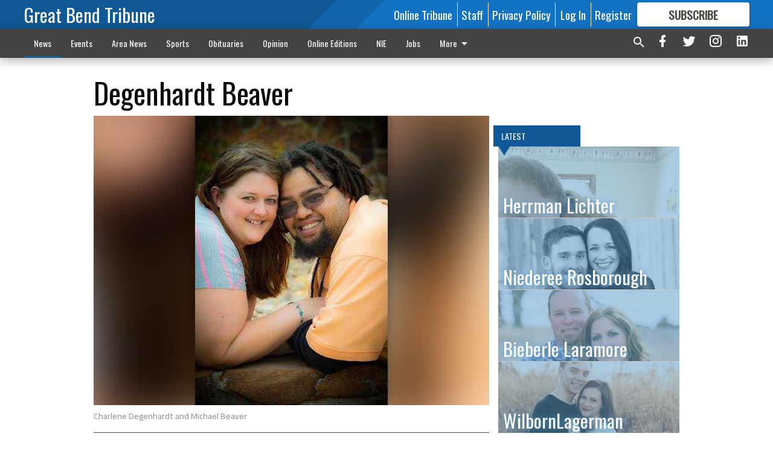

--- FILE ---
content_type: text/html; charset=utf-8
request_url: https://www.gbtribune.com/news/life/engagements/degenhardt-beaver/?offset=1
body_size: 14612
content:




<div data-ajax-content-page-boundary>
    <div class="anvil-padding-bottom">
        
            
                
                    

<span data-page-tracker
      data-page-tracker-url="/news/life/engagements/herrman-lichter/"
      data-page-tracker-title="Herrman  Lichter"
      data-page-tracker-pk="77202"
      data-page-tracker-analytics-payload="{&quot;view_data&quot;:{&quot;views_remaining&quot;:&quot;2&quot;},&quot;page_meta&quot;:{&quot;section&quot;:&quot;/news/life/engagements/&quot;,&quot;behind_paywall&quot;:true,&quot;page_id&quot;:77202,&quot;page_created_at&quot;:&quot;2018-08-06 18:42:03+00:00&quot;,&quot;page_created_age&quot;:235381544,&quot;page_created_at_pretty&quot;:&quot;August 06, 2018&quot;,&quot;page_updated_at&quot;:&quot;2018-08-06 18:41:06+00:00&quot;,&quot;page_updated_age&quot;:235381601,&quot;tags&quot;:[],&quot;page_type&quot;:&quot;Article page&quot;,&quot;author&quot;:&quot;&quot;,&quot;content_blocks&quot;:[&quot;Paragraph&quot;],&quot;page_publication&quot;:null,&quot;character_count&quot;:null,&quot;word_count&quot;:null,&quot;paragraph_count&quot;:null,&quot;page_title&quot;:&quot;Herrman  Lichter&quot;}}"
>



<article class="anvil-article anvil-article--style--1" data-ajax-content-page-boundary>
    <header class="row expanded">
        <div class="column small-12 medium-10 medium-text-left">
            <div class="anvil-article__title">
                Herrman  Lichter
            </div>
            
        </div>
    </header>
    <div class="row expanded">
        <div class="column">
            <figure class="row expanded column no-margin">
                <div class="anvil-images__image-container">

                    
                    
                    
                    

                    
                    

                    
                    

                    <picture class="anvil-images__image anvil-images__image--multiple-source anvil-images__image--main-article">
                        <source media="(max-width: 768px)" srcset="https://gbtribune.cdn-anvilcms.net/media/images/2018/08/21/images/loc_lgp_engherrmanlichterpic.max-752x423.jpg 1x, https://gbtribune.cdn-anvilcms.net/media/images/2018/08/21/images/loc_lgp_engherrmanlichterpic.max-1504x846.jpg 2x">
                        <source media="(max-width: 1024px)" srcset="https://gbtribune.cdn-anvilcms.net/media/images/2018/08/21/images/loc_lgp_engherrmanlichterpic.max-656x369.jpg 1x, https://gbtribune.cdn-anvilcms.net/media/images/2018/08/21/images/loc_lgp_engherrmanlichterpic.max-1312x738.jpg 2x">
                        <img src="https://gbtribune.cdn-anvilcms.net/media/images/2018/08/21/images/loc_lgp_engherrmanlichterpic.max-1200x675.jpg" srcset="https://gbtribune.cdn-anvilcms.net/media/images/2018/08/21/images/loc_lgp_engherrmanlichterpic.max-1200x675.jpg 1x, https://gbtribune.cdn-anvilcms.net/media/images/2018/08/21/images/loc_lgp_engherrmanlichterpic.max-2400x1350.jpg 2x" class="anvil-images__image--shadow">
                    </picture>

                    
                    
                    <img src="https://gbtribune.cdn-anvilcms.net/media/images/2018/08/21/images/loc_lgp_engherrmanlichterpic.max-752x423.jpg" alt="loc lgp engherrmanlichterpic" class="anvil-images__background--glass"/>
                </div>
                
                    <figcaption class="image-caption anvil-padding-bottom">
                        Tandy Sue Herrman and Jody Lichter
                        
                    </figcaption>
                
            </figure>
            <div class="anvil-article__stream-wrapper">
                <div class="row expanded">
                    <div class="column small-12 medium-8">
                        
<span data-component="Byline"
      data-prop-author-name=""
      data-prop-published-date="2018-08-06T13:42:03-05:00"
      data-prop-updated-date="2018-08-06T13:41:06-05:00"
      data-prop-publication=""
      data-prop-profile-picture=""
      data-prop-profile-picture-style="circle"
      data-prop-author-page-url=""
      data-prop-twitter-handle=""
      data-prop-sass-prefix="style--1"
>
</span>

                    </div>
                    <div class="column small-12 medium-4 align-middle">
                        
<div data-component="ShareButtons"
     data-prop-url="https://www.gbtribune.com/news/life/engagements/herrman-lichter/"
     data-prop-sass-prefix="style--1"
     data-prop-show-facebook="true"
     data-prop-show-twitter="true">
</div>

                    </div>
                </div>
            </div>
            
            <div class="row expanded">
                <div class="column anvil-padding-bottom">
                    <div class="anvil-article__body">
                        
                        <div id="articleBody77202">
                            
                                <div class="anvil-article__stream-wrapper">
                                    <div>
                                        Chris and Karen Herrman of Hays announce the engagement of their daughter Tandy Sue Herrman to Jody Lichter, son of Christine M. Lichter of Olmitz and the late John R. Lichter.The bride-elect is a Group and Personal Fitness Instructor at Club 1 Fitness in Great Bend.The prospective groom is an independent distributor for Zija International, selling nutritional products.The wedding is planned for Sept. 15 at Prince of Peach Church in Great Bend.
                                    </div>
                                    


<span data-paywall-config='{&quot;views&quot;:{&quot;remaining&quot;:2,&quot;total&quot;:3},&quot;registration_wall_enabled&quot;:true,&quot;user_has_online_circulation_subscription&quot;:false}'>
</span>
<div id="paywall-card" class="row expanded column" data-page="77202">
    <section class="anvil-paywall-hit anvil-paywall-hit--style--1">
        <div data-component="Paywall"
             data-n-prop-page-pk="77202"
             data-prop-page-url="https://www.gbtribune.com/news/life/engagements/herrman-lichter/"
             data-prop-block-regwall="false"
             data-prop-page-ajax-url="https://www.gbtribune.com/news/life/engagements/degenhardt-beaver/?offset=1&create_license=true"
             data-prop-privacy-policy-url="https://www.gbtribune.com/privacy-policy/"
             data-prop-terms-of-use-url="https://www.gbtribune.com/terms-of-service/"
        ></div>
    </section>
</div>

                                </div>
                            
                        </div>
                    </div>
                </div>
            </div>
        </div>
        <div class="column content--rigid">
            <div class="row expanded column center-content anvil-padding-bottom" id="articleBody77202Ad">
                


<div data-collapse-exclude>
    <div data-component="DynamicAdSlot" data-prop-sizes="[[300, 250], [300, 600]]" data-prop-size-mapping="[{&quot;viewport&quot;: [0, 0], &quot;sizes&quot;: [[300, 250]]}, {&quot;viewport&quot;: [768, 0], &quot;sizes&quot;: [[300, 600]]}]"
        data-prop-dfp-network-id="30642078" data-prop-ad-unit="anvil-skyscraper"
        data-prop-targeting-arguments="{&quot;page_type&quot;: &quot;article page&quot;, &quot;page_id&quot;: 77202, &quot;section&quot;: &quot;Life&quot;, &quot;rate_card&quot;: &quot;Default Rate Card&quot;, &quot;site&quot;: &quot;www.gbtribune.com&quot;, &quot;uri&quot;: &quot;/news/life/engagements/degenhardt-beaver/&quot;}" data-prop-start-collapsed="False"></div>
</div>


            </div>
            <div class="row expanded column center-content anvil-padding-bottom" data-smart-collapse>
                

<div data-snippet-slot="top-page-right" >
    
                    
                    
                        
<div class="anvil-label anvil-label--style--1 ">
    <span class="anvil-label
                 anvil-label--pip anvil-label--pip--down anvil-label--pip--bottom anvil-label--pip--left
                anvil-label--offset
                
                ">
        
            <span class="anvil-label__item">
            Latest
            </span>
        
        
        
        
            </span>
        
</div>

                    
                    

    <div class="anvil-content-list-wrapper">
        
        
        <ul class="anvil-content-list">
            
                <li class="anvil-content-list__item
                    anvil-content-list__item--dividers
                    anvil-content-list__item--fullbackground anvil-content-list__item--fullbackground--style--1
                    ">

                    
                        <a href="/news/life/engagements/niederee-rosborough/" class="anvil-content-list__image">
                            
                                
                                <img alt="loc lgp engniedereerosboroughpic" class="anvil-content-list__image--focus" height="416" src="https://gbtribune.cdn-anvilcms.net/media/images/2018/07/30/images/loc_lgp_engniedereerosboroughp.f88d3394.fill-600x500-c80.jpg" width="498">
                            
                        </a>
                    

                    <a class="anvil-content-list__text" href="/news/life/engagements/niederee-rosborough/">
                        <div class="anvil-content-list__title">
                                Niederee  Rosborough
                        </div>
                        
                    </a>
                </li>
            
                <li class="anvil-content-list__item
                    anvil-content-list__item--dividers
                    anvil-content-list__item--fullbackground anvil-content-list__item--fullbackground--style--1
                    ">

                    
                        <a href="/news/life/engagements/bieberle-laramore/" class="anvil-content-list__image">
                            
                                
                                <img alt="loc lgp engbieberlelaramorepic" class="anvil-content-list__image--focus" height="268" src="https://gbtribune.cdn-anvilcms.net/media/images/2018/08/21/images/loc_lgp_engbieberlelaramorepic.bc9960ce.fill-600x500-c80.jpg" width="320">
                            
                        </a>
                    

                    <a class="anvil-content-list__text" href="/news/life/engagements/bieberle-laramore/">
                        <div class="anvil-content-list__title">
                                Bieberle  Laramore
                        </div>
                        
                    </a>
                </li>
            
                <li class="anvil-content-list__item
                    anvil-content-list__item--dividers
                    anvil-content-list__item--fullbackground anvil-content-list__item--fullbackground--style--1
                    ">

                    
                        <a href="/news/life/engagements/wilbornlagerman/" class="anvil-content-list__image">
                            
                                
                                <img alt="loc lgp engwilbornlagermanpic" class="anvil-content-list__image--focus" height="268" src="https://gbtribune.cdn-anvilcms.net/media/images/2018/08/21/images/loc_lgp_engwilbornlagermanpic.3dc010fe.fill-600x500-c80.jpg" width="320">
                            
                        </a>
                    

                    <a class="anvil-content-list__text" href="/news/life/engagements/wilbornlagerman/">
                        <div class="anvil-content-list__title">
                                WilbornLagerman
                        </div>
                        
                    </a>
                </li>
            
                <li class="anvil-content-list__item
                    anvil-content-list__item--dividers
                    anvil-content-list__item--fullbackground anvil-content-list__item--fullbackground--style--1
                    ">

                    
                        <a href="/news/life/engagements/kramer-boepple/" class="anvil-content-list__image">
                            
                                
                                <img alt="loc lgp engkramerboepplepic" class="anvil-content-list__image--focus" height="428" src="https://gbtribune.cdn-anvilcms.net/media/images/2018/08/21/images/loc_lgp_engkramerboepplepic.fb165e44.fill-600x500-c80.jpg" width="514">
                            
                        </a>
                    

                    <a class="anvil-content-list__text" href="/news/life/engagements/kramer-boepple/">
                        <div class="anvil-content-list__title">
                                Kramer  Boepple
                        </div>
                        
                    </a>
                </li>
            
        </ul>
    </div>


                
</div>
            </div>
        </div>
        <div class="anvil-padding-bottom--minor anvil-padding-top--minor column small-12 center-content anvil-margin
        content__background--neutral-theme" data-smart-collapse>
            

<div data-snippet-slot="after_article" >
    

<div class="column shrink anvil-padding-top anvil-padding-bottom">
    
        


<div data-collapse-exclude>
    <div data-component="DynamicAdSlot" data-prop-sizes="[[300, 250], [320, 50], [300, 50], [970, 90], [728, 90], [660, 90], [990, 90]]" data-prop-size-mapping="[{&quot;viewport&quot;: [0, 0], &quot;sizes&quot;: [[300, 250], [320, 50], [300, 50]]}, {&quot;viewport&quot;: [1024, 0], &quot;sizes&quot;: [[970, 90], [728, 90], [660, 90]]}, {&quot;viewport&quot;: [1440, 0], &quot;sizes&quot;: [[990, 90], [970, 90], [728, 90], [660, 90]]}]"
        data-prop-dfp-network-id="30642078" data-prop-ad-unit="anvil-banner"
        data-prop-targeting-arguments="{&quot;page_type&quot;: &quot;article page&quot;, &quot;page_id&quot;: 77202, &quot;section&quot;: &quot;Life&quot;, &quot;rate_card&quot;: &quot;Default Rate Card&quot;, &quot;site&quot;: &quot;www.gbtribune.com&quot;, &quot;uri&quot;: &quot;/news/life/engagements/degenhardt-beaver/&quot;}" data-prop-start-collapsed="False"></div>
</div>


    
</div>
</div>
        </div>
    </div>
</article>

</span>


                
            
        
    </div>
</div>


<span data-inf-scroll-query="scroll_content_page_count" data-inf-scroll-query-value="1">
</span>

<div class="row anvil-padding pagination align-center"
     
     data-inf-scroll-url="/news/life/engagements/degenhardt-beaver/?offset=2"
     >
    <div class="column shrink anvil-loader-wrapper">
        <div class="anvil-loader anvil-loader--style--1"></div>
    </div>
</div>


--- FILE ---
content_type: text/html; charset=utf-8
request_url: https://www.google.com/recaptcha/api2/aframe
body_size: 267
content:
<!DOCTYPE HTML><html><head><meta http-equiv="content-type" content="text/html; charset=UTF-8"></head><body><script nonce="D4TUW_yi89lecITusZzY2A">/** Anti-fraud and anti-abuse applications only. See google.com/recaptcha */ try{var clients={'sodar':'https://pagead2.googlesyndication.com/pagead/sodar?'};window.addEventListener("message",function(a){try{if(a.source===window.parent){var b=JSON.parse(a.data);var c=clients[b['id']];if(c){var d=document.createElement('img');d.src=c+b['params']+'&rc='+(localStorage.getItem("rc::a")?sessionStorage.getItem("rc::b"):"");window.document.body.appendChild(d);sessionStorage.setItem("rc::e",parseInt(sessionStorage.getItem("rc::e")||0)+1);localStorage.setItem("rc::h",'1768962472893');}}}catch(b){}});window.parent.postMessage("_grecaptcha_ready", "*");}catch(b){}</script></body></html>

--- FILE ---
content_type: application/javascript
request_url: https://cdn-gateflipp.flippback.com/tag/js/flipptag.js?site_id=1244595
body_size: 57613
content:
window.flippxp = window.flippxp || {}; window.flippxp.settings = {"asset-settings-fd-image-trim":false,"beaconEventCallbacks":"disabled","blockBotTraffic":true,"boombox-cpm-adjustor-v-2":false,"botDetect":false,"disableLazyLoading":false,"dmaPixels":true,"dwellExpandable":false,"enable-eu-campaign":true,"enableOptimizedShimmer":true,"enableV2Schema":false,"expandOnReadMore":true,"fdImageTrim":true,"fixedHeightDynamicModule":false,"fixedHeightUnit":false,"fixedHeightUnitItemModal":true,"gamContainerWidth":-1,"resizeWideInserts":true,"singlePageApp":false,"test-feedel":false,"unifiedModule":false,"wideCompact":false,"wideCompactBackgroundColor":""}; window.flippxp.useragent = {"browser":"ClaudeBot","browserVersion":"1.0","system":"Mac OS X","systemModel":"Apple","systemVersion":"10.15.7","type":"desktop"}; window.flippxp.geo = {"city":"Columbus","country":"US","ip":"3.145.77.146","metro_code":"535","postal_code":"43215","region":"OH"};
!function(){"use strict";(e=l||(l={})).FlippApp="FlippApp",e.ReebeeApp="ReebeeApp",e.FlippWeb="FlippWeb",e.Flyers="Flyers",e.Hosted="Hosted",e.GMA="GMA",e.Editorials="Editorials",e.Hero="Hero",e.ShopperPlatform="ShopperPlatform",e.FlippPlatformSdk="FlippPlatformSdk",e.Other="Other",e.FlippAvroDefault="FlippAvroDefault",(t=d||(d={})).Prod="Prod",t.Dev="Dev",t.Test="Test",(n=c||(c={})).StorefrontInline="StorefrontInline",n.StorefrontExpanded="StorefrontExpanded",n.UlpInline="UlpInline",n.UlpExpanded="UlpExpanded",(i=u||(u={})).Default="Default",i.Safeframe="Safeframe",i.Enabler="Enabler",i.WebView="WebView",(o=p||(p={})).Compact="Compact",o.Classic="Classic",o.MultiStandard="MultiStandard",o.FixedHeight="FixedHeight",o.VideoAd="VideoAd",o.Unknown="Unknown",(r=h||(h={})).Desktop="Desktop",r.Mobile="Mobile",r.Tablet="Tablet",(a=m||(m={})).CA="CA",a.US="US",a.Other="Other",(s=f||(f={})).Flyer="Flyer",s.Merchant="Merchant",s.Ecom="Ecom";var e,t,n,i,o,r,a,s,l,d,c,u,p,h,m,f,g,v,w,b,y,I,E,x,C,_,S,k,M,T,A,N,P,R,D,z,L,O,U,q,F,H,B,V,W,j,G,K,J,$,Q,X,Y,Z,ee,et,en,ei,eo,er,ea,es,el,ed,ec,eu,ep,eh,em,ef,eg,ev,ew,eb,ey,eI,eE,ex,eC,e_,eS,ek,eM,eT,eA,eN,eP,eR,eD,ez,eL,eO,eU,eq,eF,eH,eB,eV=Object.freeze({__proto__:null,AppInitializedSchemaId:6142,get ApplicationID(){return l},BiddingBidRequestSchemaId:6165,BiddingCallBidderSchemaId:6161,BiddingHeaderLoadedSchemaId:6160,BiddingResponseFailureSchemaId:6163,BiddingResponseSuccessSchemaId:6162,BiddingServerSubmitBidSchemaId:6166,BiddingWonAuctionSchemaId:6164,BoomboxRulesMatchSchemaId:6167,ContainerViewableImpressionSchemaId:6252,get Country(){return m},DecisionRequestContextSchemaId:6143,DecisionRequestMadeSchemaId:6144,DecisionResponseFailureSchemaId:6146,DecisionResponseSuccessSchemaId:6145,DynamicModuleClickBannerSectionSchemaId:6170,DynamicModuleClickCouponDetailsSchemaId:6173,DynamicModuleClickCouponTransferToMerchantSchemaId:6174,DynamicModuleClickEcomItemDetailsSchemaId:6171,DynamicModuleClickEcomItemTransferToMerchantSchemaId:6172,DynamicModuleClickMerchantItemDetailsSchemaId:6176,DynamicModuleClickMerchantItemTransferToMerchantSchemaId:6175,DynamicModuleImpressionCouponSchemaId:6177,DynamicModuleImpressionEcomItemSchemaId:6178,DynamicModuleImpressionMerchantItemSchemaId:6179,DynamicModuleInViewSchemaId:6182,DynamicModuleRenderStatusSchemaId:6184,DynamicModuleVideoAdHeartbeatSchemaId:6180,DynamicModuleVideoAdImpressionSchemaId:6181,get Environment(){return d},ExperienceInViewFlyerSchemaId:6131,ExperienceMeasuredTestSchemaId:6158,ExperienceScrolledBeyondSlotSchemaId:6132,ExperienceServedFallbackSchemaId:6130,get ExperienceType(){return p},FixedHeightPageChangedSchemaId:6168,FixedHeightPageFilteredSchemaId:6169,FrontendBotFilteredSchemaId:6183,ItemDetailsClickSaveSchemaId:6141,ItemDetailsClickTransferToMerchantSchemaId:6140,get ItemType(){return f},LandingClickSeeFullPageSchemaId:6155,LandingEngagedVisitPageSchemaId:6153,LandingHeartbeatPageSchemaId:6147,LandingImpressionItemSchemaId:6154,LandingInViewSchemaId:6148,LandingItemClickSaveSchemaId:6151,LandingItemClickSchemaId:6150,LandingItemClickTransferToMerchantSchemaId:6152,LandingOpenPageSchemaId:6149,get Platform(){return h},get ShopperPlatformAdView(){return u},get ShopperPlatformUx(){return c},SlotImpressionExperienceSchemaId:6159,StorefrontClickFlyerItemDetailsSchemaId:6137,StorefrontClickSeeFullFlyerSchemaId:6138,StorefrontClickSkipFlyerSchemaId:6139,StorefrontEngagedVisitFlyerSchemaId:6135,StorefrontHeartbeatFlyerSchemaId:6133,StorefrontImpressionFlyerItemSchemaId:6136,StorefrontOpenFlyerSchemaId:6134,SurveyClickSchemaId:6157,SurveyOpenSchemaId:6156}),eW=function(e,t){return(eW=Object.setPrototypeOf||({__proto__:[]})instanceof Array&&function(e,t){e.__proto__=t}||function(e,t){for(var n in t)Object.prototype.hasOwnProperty.call(t,n)&&(e[n]=t[n])})(e,t)};function ej(e,t){if("function"!=typeof t&&null!==t)throw TypeError("Class extends value "+String(t)+" is not a constructor or null");function n(){this.constructor=e}eW(e,t),e.prototype=null===t?Object.create(t):(n.prototype=t.prototype,new n)}var eG=function(){return(eG=Object.assign||function(e){for(var t,n=1,i=arguments.length;n<i;n++)for(var o in t=arguments[n])Object.prototype.hasOwnProperty.call(t,o)&&(e[o]=t[o]);return e}).apply(this,arguments)};function eK(e,t,n,i){return new(n||(n=Promise))(function(o,r){function a(e){try{l(i.next(e))}catch(e){r(e)}}function s(e){try{l(i.throw(e))}catch(e){r(e)}}function l(e){var t;e.done?o(e.value):((t=e.value)instanceof n?t:new n(function(e){e(t)})).then(a,s)}l((i=i.apply(e,t||[])).next())})}function eJ(e,t){var n,i,o,r={label:0,sent:function(){if(1&o[0])throw o[1];return o[1]},trys:[],ops:[]},a=Object.create(("function"==typeof Iterator?Iterator:Object).prototype);return a.next=s(0),a.throw=s(1),a.return=s(2),"function"==typeof Symbol&&(a[Symbol.iterator]=function(){return this}),a;function s(s){return function(l){return function(s){if(n)throw TypeError("Generator is already executing.");for(;a&&(a=0,s[0]&&(r=0)),r;)try{if(n=1,i&&(o=2&s[0]?i.return:s[0]?i.throw||((o=i.return)&&o.call(i),0):i.next)&&!(o=o.call(i,s[1])).done)return o;switch(i=0,o&&(s=[2&s[0],o.value]),s[0]){case 0:case 1:o=s;break;case 4:return r.label++,{value:s[1],done:!1};case 5:r.label++,i=s[1],s=[0];continue;case 7:s=r.ops.pop(),r.trys.pop();continue;default:if(!(o=(o=r.trys).length>0&&o[o.length-1])&&(6===s[0]||2===s[0])){r=0;continue}if(3===s[0]&&(!o||s[1]>o[0]&&s[1]<o[3])){r.label=s[1];break}if(6===s[0]&&r.label<o[1]){r.label=o[1],o=s;break}if(o&&r.label<o[2]){r.label=o[2],r.ops.push(s);break}o[2]&&r.ops.pop(),r.trys.pop();continue}s=t.call(e,r)}catch(e){s=[6,e],i=0}finally{n=o=0}if(5&s[0])throw s[1];return{value:s[0]?s[1]:void 0,done:!0}}([s,l])}}}function e$(e,t,n){if(n||2==arguments.length)for(var i,o=0,r=t.length;o<r;o++)!i&&o in t||(i||(i=Array.prototype.slice.call(t,0,o)),i[o]=t[o]);return e.concat(i||Array.prototype.slice.call(t))}"function"==typeof SuppressedError&&SuppressedError,(ea=g||(g={})).PIXEL="pixel",ea.SCRIPT="script";var eQ=new(function(){function e(){}return e.prototype.debug=function(){return null},e.prototype.warn=function(e){return console.warn(e),null},e.prototype.error=function(e,t){return console.error(e,t),null},e}());function eX(){if(window.top&&window.top!==window)try{return window.top.location.href}catch(e){}if(window.parent&&window.parent!==window)try{return window.parent.location.href}catch(e){return document.referrer}return window.location.href}(es=v||(v={})).shopperAdWeb="shopper-ad-web",es.shopperAdWebBotd="shopper-ad-web-botd",es.shopperAdWebBlockedTraffic="shopper-ad-web-blocked-traffic",es.shopperAdWebBlockedBeacon="shopper-ad-web-blocked-beacon";var eY=function(e){return e instanceof Error?eZ(e.message,e.stack):eZ(JSON.stringify(e),Error().stack),null},eZ=function(e,t,n){for(var i=[],o=3;o<arguments.length;o++)i[o-3]=arguments[o];return eK(void 0,e$([e,t,n],i,!0),void 0,function(e,t,n,i){var o,r;return void 0===i&&(i=v.shopperAdWeb),eJ(this,function(a){switch(a.label){case 0:var s,l;if((l=null!==(s=null==t?void 0:t.toLowerCase())&&void 0!==s?s:"").includes("@user-script:")||l.includes("chrome-extension://")||l.includes("moz-extension://")||l.includes("safari-extension://")||l.includes("edge-extension://")||l.includes("extension://"))return[2];if(o={service:i,type:"error",message:e,stack:null!=t?t:"",userAgent:window.navigator.userAgent,host:null!=n?n:eX()},![v.shopperAdWebBotd,v.shopperAdWebBlockedTraffic].includes(i)&&o.userAgent.includes("bot"))return eQ.debug("Bot detected. Not Sent Error: ",o),[2];eQ.debug("Send Error: ",o),a.label=1;case 1:return a.trys.push([1,3,,4]),[4,fetch("https://frontend-logger.flippback.com/api/logging",{method:"POST",headers:{"Content-Type":"text/plain; charset=UTF-8"},body:JSON.stringify(o)})];case 2:return a.sent(),[3,4];case 3:return(r=a.sent())instanceof Error&&eQ.error("Error when sending error",r),[3,4];case 4:return[2]}})})},e0="https://p.flipp.com/beacons",e1=new(function(){function e(){var e=this;this.queue=[],this.beaconErrors=0,this.isFlushing=!1,this.prodAnalytics=!1,this.sendBeaconBeforeHidden=function(){e.queue.length&&(navigator.sendBeacon(e0,encodeURIComponent(JSON.stringify(e.queue))),e.queue=[])}}return e.prototype.enqueue=function(e){if(!e)return null;this.queue.push(e),this.checkQueue()},e.prototype.start=function(){return this.checkQueue(),null},e.prototype.checkQueue=function(){!this.isFlushing&&this.queue.length&&(this.isFlushing=!0,this.flushQueue())},e.prototype.flushQueue=function(){return eK(this,void 0,void 0,function(){var e,t,n,i,o;return eJ(this,function(r){switch(r.label){case 0:if(!this.queue.length)return this.isFlushing=!1,[2,null];for(e=encodeURIComponent(JSON.stringify(this.queue)),t=[];new Blob([e]).size>204800;)(n=this.queue.pop())&&t.push(n),e=encodeURIComponent(JSON.stringify(this.queue));eQ.debug("Flushing analytics queue",this.queue),i=e$([],this.queue,!0),this.queue=[],t.length&&(this.queue=t.concat(this.queue)),r.label=1;case 1:return r.trys.push([1,6,,7]),[4,this.sendBeacon(e)];case 2:if(r.sent(),!(this.queue.length>0))return[3,4];return[4,this.flushQueue()];case 3:return r.sent(),[3,5];case 4:this.isFlushing=!1,r.label=5;case 5:return[3,7];case 6:return o=r.sent(),this.beaconErrors+=1,this.queue=i.concat(this.queue),this.isFlushing=!1,o instanceof Error&&this.beaconErrors<=1&&eZ("Unhandled Rejection: ".concat(o.message),o.stack,"shopper-ad-web-blocked-beacon",v.shopperAdWebBlockedBeacon),[3,7];case 7:return[2]}})})},e.prototype.sendBeacon=function(e){return this.prodAnalytics&&fetch("https://holodeck.flippback.com/json-beacon/v1/nativex",{method:"POST",credentials:"include",headers:{"Content-Type":"text/plain; charset=UTF-8"},body:e}),fetch(e0,{method:"POST",credentials:"include",headers:{"Content-Type":"text/plain; charset=UTF-8"},body:e})},e}());e1.start();var e2=function(){return"xxxxxxxx-xxxx-4xxx-yxxx-xxxxxxxxxxxx".replace(/[xy]/g,function(e){var t=16*Math.random()|0;return("x"===e?t:3&t|8).toString(16)})},e6=function(e,t){var n,i,o,r=(null==t?void 0:t.enableDma)&&(null===(n=null==t?void 0:t.location)||void 0===n?void 0:n.country)==="US"&&null!==(o=null===(i=null==t?void 0:t.location)||void 0===i?void 0:i.metro_code)&&void 0!==o?o:"";return e.replace(/\[\[random\]\]/g,Math.floor(1e7+9e7*Math.random()).toString()).replace(/\[\[dmaCode\]\]/g,r)},e3=((w={})[g.PIXEL]=function(e,t){if(!e)return null;var n=null;try{var i=e6(e,t);n=new URL(i)}catch(t){return console.error("Invalid pixel url: ".concat(e)),null}if((null==t?void 0:t.params)&&n)for(var o in t.params)n.searchParams.set(o,t.params[o]);return n&&(new Image(1,1).src=n.toString()),null},w[g.SCRIPT]=function(e){var t=document.createElement("script");return t.innerHTML=e,t.id=e2(),document.body.append(t),t.remove(),null},w),e4=function(e,t,n){return e3[e](t,n),null},e5=function(){function e(){var e=this;this.processedTags=[],this.sent={open:!1,engagement:!1,impression:!1},this.addTagsFromCampaignResponse=function(t,n,i){var o=e.buildTags(t,i);return e.addTags(o,n),null},this.addTags=function(t,n,i){return e.parseTags(t),e.payload=n,e.location=i,e.enableDma=n.enableDma,null},this.sendOpen=function(){return e.sent.open||(eQ.debug("Tags: Send open"),e.send("open"),e.sent.open=!0),null},this.sendEngagement=function(){return e.sent.engagement||(eQ.debug("Tags: Send engagement"),e.send("engagement"),e.sent.engagement=!0),null},this.sendClick=function(t){return eQ.debug("Tags: Send click"),e.send("click",{flyerItemId:t}),null},this.sendServedImpression=function(){return e.sent.impression||(eQ.debug("Tags: Send served impression"),e.send("impression"),e.sent.impression=!0),null},this.sendAnswerClick=function(t){return eQ.debug("Tags: Send Survey click: "+t),e.send("engagement",{answer:t}),null},this.reset=function(){return e.sent.open=!1,e.sent.engagement=!1,e.sent.impression=!1,e.processedTags=[],e.payload=void 0,null},this.send=function(t,n){return e.processedTags.filter(function(e){return e.event===t}).forEach(function(t){return e4(t.type,t.content,{params:n,location:e.location,enableDma:e.enableDma})}),null}}return e.prototype.buildTags=function(e,t){this.location=t;var n,i,o,r,a=null===(i=null===(n=e.storefront)||void 0===n?void 0:n.campaignConfig)||void 0===i?void 0:i.tags,s=null==a?void 0:a.advertiser,l=s?{engagement:null!==(o=s.engagement)&&void 0!==o?o:[],open:null!==(r=s.open)&&void 0!==r?r:[],impression:s.impression,click:s.click}:void 0;return eG(eG({},l?{advertiser:l}:{}),{campaignManagement:{open:[e.impressionUrl],engagement:[e.clickUrl],impression:[]}})},e.prototype.parseTags=function(e){var t,n=this,i=function(i){var o=function(o){var r=g.PIXEL,a=null===(t=e[i])||void 0===t?void 0:t[o];if(!a)return"continue";Array.isArray(a)||(a=[a]),a.forEach(function(e){var t="";"string"!=typeof e?(r=e.type,t=e.content):t=e,n.processedTags.push({type:r,source:i,event:o,content:t})})};for(var r in e[i])o(r)};for(var o in e)i(o)},e}(),e7=null,e8=function(e){window.flippxp&&!window.flippxp.cookieSynced&&setTimeout(function(){var t=new Image;t.src="https://idsync.rlcdn.com/712559.gif?partner_uid=".concat(e),window.flippxp.cookieSynced=!0,t.remove()},1)};function e9(e){if(void 0===e&&(e={}),e7)return e8(e7),e7;if("userKey"in e&&e.userKey&&!e.userKey.startsWith("#"))return e8(e7=e.userKey),e.userKey;for(var t="flipp-uid",n=null,i=document.cookie.split(";"),o=0;o<i.length;o++){var r=i[o].split("="),a=r[0],s=r[1];if(a.trim()===t){n=s;break}}return n?(e8(n),n):(e7=e2())?(document.cookie=t+"="+e7+"; max-age=31536000; path=/",e8(e7),e7):null}var te={},tt="UNKNOWN",tn=function(){var e=window.screen.width||document.documentElement.clientWidth||document.body.clientWidth,t=window.screen.height||document.documentElement.clientHeight||document.body.clientHeight;return e>=1024&&t>=768?"desktop":e>=768&&t>=1024?"tablet":"mobile"},ti=function(){var e;try{var t=new te().getResult(),n=t.browser,i=t.os,o=t.device;return{browser:n.name,browserVersion:n.version,system:i.name,systemModel:o.vendor,systemVersion:i.version,type:null!==(e=o.type)&&void 0!==e?e:"desktop"}}catch(e){return console.error("Failed to load ua-parser-js for system info:",e),{browser:void 0,browserVersion:void 0,system:void 0,systemModel:void 0,systemVersion:void 0,type:"desktop"}}},to=function(){var e,t,n,i,o,r,a,s,l,d,c,u,p,h;return(null===(e=window.flippxp)||void 0===e?void 0:e.useragent)?{browser:null===(n=null===(t=window.flippxp)||void 0===t?void 0:t.useragent)||void 0===n?void 0:n.browser,browserVersion:null===(o=null===(i=window.flippxp)||void 0===i?void 0:i.useragent)||void 0===o?void 0:o.browserVersion,system:null===(a=null===(r=window.flippxp)||void 0===r?void 0:r.useragent)||void 0===a?void 0:a.system,systemModel:null===(l=null===(s=window.flippxp)||void 0===s?void 0:s.useragent)||void 0===l?void 0:l.systemModel,systemVersion:null===(c=null===(d=window.flippxp)||void 0===d?void 0:d.useragent)||void 0===c?void 0:c.systemVersion,type:"mobile"!==(h=null===(p=null===(u=window.flippxp)||void 0===u?void 0:u.useragent)||void 0===p?void 0:p.type)?tn():h}:ti()},tr=new(function(){function e(){}return e.prototype.getDeviceInfo=function(e){if(this.deviceInfo)return this.deviceInfo;var t=to(),n=t.browser,i=t.browserVersion,o=t.system,r=t.systemModel,a=t.systemVersion,s=t.type;return this.deviceInfo=eG({browser:null!=n?n:tt,browserVersion:null!=i?i:"NA",devicePixelRatio:Math.round(1e3*window.devicePixelRatio)||0,host:document.referrer,iframeWidth:window.innerWidth,screenHeight:window.screen.height,screenWidth:window.screen.width,system:null!=o?o:tt,systemModel:null!=r?r:tt,systemVersion:null!=a?a:"NA",type:null!=s?s:"desktop"},e),this.deviceInfo},e}()),ta=function(e,t){if(void 0===t&&(t=0),"number"==typeof e)return e;if("string"==typeof e){var n=parseInt(e,10);return isNaN(n)?t:n}return t};function ts(e){return e.integrationType===C.PREBID?C.PREBID:e.integrationType===C.OPENRTB?C.OPENRTB:e.sdkConfig?C.SDK:e.prebid?C.PREBID:e.nestedIframe?C.NESTED_IFRAME:e.isGoogleAmp?C.GOOGLE_AMP:e.standalone?C.STANDALONE:e.dtx?C.DTX:C.NATIVE}(el=b||(b={})).INLINE="inline",el.DEFAULT="default",el.ULP="ulp",el.SURVEY="survey",(ed=y||(y={})).development="development",ed.staging="staging",ed.production="production",(ec=I||(I={})).SafeFrame="safeframe",ec.Native="native",(eu=E||(E={})).SCROLL="scroll",eu.ENGAGEMENT="engagement",eu.OPEN="open",eu.HEARTBEAT="heartbeat",(ep=x||(x={})).Compact="Compact",ep.Classic="Classic",ep.MultiStandard="MultiStandard",ep.Unknown="Unknown",ep.FixedHeight="FixedHeight",ep.VideoAd="VideoAd",(eh=C||(C={})).SDK="sdk",eh.PREBID="prebid",eh.NESTED_IFRAME="nestedIframe",eh.GOOGLE_AMP="googleAmp",eh.STANDALONE="standalone",eh.DTX="dtx",eh.NATIVE="native",eh.OPENRTB="openrtb",(em=_||(_={})).PROGRESS_BAR_CLICK="progressBarClick",em.SWIPE="swipe",(ef=S||(S={})).CLICK_MEATBALL="CLICK_MEATBALL",ef.SHARE_ITEM="SHARE_ITEM",ef.SEE_ITEM="SEE_ITEM",ef.CLIP_ITEM="CLIP_ITEM",ef.SEE_MERCHANT_ITEM="SEE_MERCHANT_ITEM",ef.CLIP_MERCHANT_ITEM="CLIP_MERCHANT_ITEM",ef.CLICK="CLICK",ef.CLIP_ECOM_ITEM="CLIP_ECOM_ITEM",ef.ITEM_IMPRESSION="ITEM_IMPRESSION",ef.SEE_ALL_DEALS="SEE_ALL_DEALS";var tl=function(e){var t,n,i,o,r;return{"com.flipp.beacon.shopperPlatform.entity.MerchantItemData":{merchantItem:{globalID:null!==(t=e.global_id)&&void 0!==t?t:"-1",price:{double:null!==(n=e.price)&&void 0!==n?n:-1}},storeId:e.store_code?ta(e.store_code):-1,url:null!==(i=e.link)&&void 0!==i?i:"",itemName:"",position:-1,offerId:null!==(r=null!==(o=e.global_id)&&void 0!==o?o:e.global_id_int)&&void 0!==r?r:""}}},td=function(e){var t,n,i,o;return{"com.flipp.beacon.shopperPlatform.entity.EcomItemData":{ecomItem:{id:"id"in e&&e.id?ta(e.id):-1,itemId:"item_id"in e&&e.item_id?{string:e.item_id}:"global_id_int"in e&&e.global_id_int?{string:e.global_id_int}:"global_id"in e&&e.global_id?{string:e.global_id}:null,sku:"sku"in e&&e.sku?{string:e.sku||""}:null,globalId:"global_id_int"in e&&e.global_id_int?{string:e.global_id_int}:"global_id"in e&&e.global_id?{string:e.global_id}:null},url:null!==(n=null!==(t=e.link)&&void 0!==t?t:"url"in e?e.url:"")&&void 0!==n?n:"",itemName:"",price:null,position:-1,offerId:null!==(o=null!==(i="global_id"in e?e.global_id:void 0)&&void 0!==i?i:"global_id_int"in e?e.global_id_int:void 0)&&void 0!==o?o:""}}},tc=function(e,t){var n={merchantId:t.merchant_id},i=e===f.Flyer?{"com.flipp.beacon.shopperPlatform.entity.FlyerItemData":{flyer:{flyerId:ta(t.flyer_id,0),flyerRunId:-1,flyerTypeId:-1,storeId:null,premium:!!t.premium},flyerItem:{id:ta(t.flyer_item_id,0)}}}:null,o=e===f.Merchant?tl(t):null,r=e===f.Ecom?td(t):null;return{itemType:e,merchant:n,flyerItemData:i,merchantItemData:o,ecomItemData:r}},tu=function(e){switch(e){case"flyer":return f.Flyer;case"merchant_item":case"merchant":return f.Merchant;case"ecom":return f.Ecom;default:throw Error("ULP item type not recognized")}},tp=function(e){switch(e){case S.CLICK_MEATBALL:return 6150;case S.SHARE_ITEM:case S.CLIP_ITEM:case S.CLIP_MERCHANT_ITEM:case S.CLIP_ECOM_ITEM:return 6151;case S.SEE_ITEM:case S.SEE_MERCHANT_ITEM:case S.CLICK:return 6152;case S.SEE_ALL_DEALS:case S.ITEM_IMPRESSION:default:throw Error("No schema associated with ULP message")}},th=function(e){var t,n,i=e.decision,o=i.campaignId,r=i.flightId,a=i.advertiserId,s=i.creativeId,l=i.adId,d=i.storefront,c=e.siteId,u=e.zoneId,p=e.positionIndex,h=e.customUrl;return{campaignId:o,flightId:r,advertiserId:a,creativeId:s,adId:l,siteId:c,zoneId:u,customUrl:h?{string:h}:null,positionIndex:p?{int:p}:null,flyerId:null!==(t=null==d?void 0:d.flyer_id)&&void 0!==t?t:0,merchantId:null!==(n=null==d?void 0:d.merchant_id)&&void 0!==n?n:0}},tm=function(e){var t=e.partnerNameIdentifier,n=e.elapsedSeconds,i=e.decision,o=e.siteId,r=e.zoneId,a=e.customUrl,s=e.options,l=e.postalCode,d=e.campaignNameIdentifier,u=e.positionIndex;return eG(eG({},tP({schemaId:6147,partnerNameIdentifier:t,siteId:o,zoneId:r,options:s,postalCode:l,campaignNameIdentifier:d,shopperPlatformUx:c.UlpInline})),{elapsedSeconds:n,decision:tN(th({decision:i,siteId:o,zoneId:r,positionIndex:u,customUrl:a}))})},tf=function(e){var t=e.partnerNameIdentifier,n=e.decision,i=e.siteId,o=e.zoneId,r=e.customUrl,a=e.options,s=e.postalCode,l=e.campaignNameIdentifier,d=e.positionIndex;return eG(eG({},tP({schemaId:6148,partnerNameIdentifier:t,siteId:i,zoneId:o,options:a,postalCode:s,campaignNameIdentifier:l,shopperPlatformUx:c.UlpInline})),{decision:tN(th({decision:n,siteId:i,zoneId:o,positionIndex:d,customUrl:r}))})},tg=function(e){var t=e.partnerNameIdentifier,n=e.decision,i=e.siteId,o=e.zoneId,r=e.customUrl,a=e.options,s=e.postalCode,l=e.campaignNameIdentifier,d=e.positionIndex;return eG(eG({},tP({schemaId:6149,partnerNameIdentifier:t,siteId:i,zoneId:o,options:a,postalCode:s,campaignNameIdentifier:l,shopperPlatformUx:c.UlpInline})),{decision:tN(th({decision:n,siteId:i,zoneId:o,positionIndex:d,customUrl:r}))})},tv=function(e){var t=e.partnerNameIdentifier,n=e.decision,i=e.siteId,o=e.zoneId,r=e.customUrl,a=e.message,s=e.itemType,l=e.options,d=e.postalCode,u=e.campaignNameIdentifier,p=e.positionIndex;return eG(eG({},tP({schemaId:tp(a.type),partnerNameIdentifier:t,siteId:i,zoneId:o,options:l,postalCode:d,campaignNameIdentifier:u,shopperPlatformUx:c.UlpInline})),{itemData:tc(s,a.detail),decision:tN(th({decision:n,siteId:i,zoneId:o,positionIndex:p,customUrl:r}))})},tw=function(e){var t=e.partnerNameIdentifier,n=e.decision,i=e.siteId,o=e.zoneId,r=e.customUrl,a=e.options,s=e.postalCode,l=e.campaignNameIdentifier,d=e.positionIndex;return eG(eG({},tP({schemaId:6153,partnerNameIdentifier:t,siteId:i,zoneId:o,options:a,postalCode:s,campaignNameIdentifier:l,shopperPlatformUx:c.UlpInline})),{decision:tN(th({decision:n,siteId:i,zoneId:o,positionIndex:d,customUrl:r}))})},tb=function(e){var t=e.partnerNameIdentifier,n=e.decision,i=e.siteId,o=e.zoneId,r=e.customUrl,a=e.message,s=e.options,l=e.postalCode,d=e.campaignNameIdentifier,u=e.positionIndex;return eG(eG({},tP({schemaId:6154,partnerNameIdentifier:t,siteId:i,zoneId:o,options:s,postalCode:l,campaignNameIdentifier:d,shopperPlatformUx:c.UlpInline})),{itemData:a.detail.items.map(function(e){return tc(tu(e.itemType),e)}),decision:tN(th({decision:n,siteId:i,zoneId:o,positionIndex:u,customUrl:r}))})},ty=function(e){var t=e.partnerNameIdentifier,n=e.decision,i=e.siteId,o=e.zoneId,r=e.customUrl,a=e.options,s=e.postalCode,l=e.campaignNameIdentifier,d=e.errorMessage,u=e.positionIndex;return eG(eG({},tP({schemaId:6130,partnerNameIdentifier:t,siteId:i,zoneId:o,options:a,postalCode:s,campaignNameIdentifier:l,shopperPlatformUx:c.UlpInline})),{decision:tN(th({decision:n,siteId:i,zoneId:o,positionIndex:u,customUrl:r})),errorMessage:d})},tI=function(e){var t=e.partnerNameIdentifier,n=e.decision,i=e.siteId,o=e.zoneId,r=e.customUrl,a=e.options,s=e.postalCode,l=e.campaignNameIdentifier,d=e.positionIndex;return eG(eG({},tP({schemaId:6155,partnerNameIdentifier:t,siteId:i,zoneId:o,options:a,postalCode:s,campaignNameIdentifier:l,shopperPlatformUx:c.UlpInline})),{decision:tN(th({decision:n,siteId:i,zoneId:o,positionIndex:d,customUrl:r}))})},tE=0,tx=e2(),tC=function(){return tx},t_=function(e){tx=e},tS=null,tk=function(){if(!tS)switch(tr.getDeviceInfo().type){case"mobile":tS={"com.flipp.beacon.shopperPlatform.enumeration.Platform":h.Mobile};break;case"tablet":tS={"com.flipp.beacon.shopperPlatform.enumeration.Platform":h.Tablet};break;case"desktop":tS={"com.flipp.beacon.shopperPlatform.enumeration.Platform":h.Desktop};break;default:tS=null}return tS};function tM(e){return"CA"===e?{"com.flipp.beacon.shopperPlatform.enumeration.Country":m.CA}:"US"===e?{"com.flipp.beacon.shopperPlatform.enumeration.Country":m.US}:null}function tT(){var e;return null===(e=window.flippxp.geo)||void 0===e?void 0:e.postal_code}function tA(){var e;return null===(e=window.flippxp.geo)||void 0===e?void 0:e.country}function tN(e){return e?{"com.flipp.beacon.shopperPlatform.entity.ShopperPlatformDecision":e}:null}var tP=function(e){var t,n,i,o,r,a,s,h,m,f,g,v,w,b,y,I,E,x,C,_,S,k,M,T=e.schemaId,A=e.partnerNameIdentifier,N=e.siteId,P=e.zoneId,R=e.options,D=e.postalCode,z=e.campaignNameIdentifier,L=e.shopperPlatformUx,O=e.country,U=R.fixedHeightUnit?p.FixedHeight:R.startCompact?p.Compact:p.Classic,q=new URLSearchParams(window.location.search).get("site");return{base:{aid:l.ShopperPlatform,rnd:Math.random().toString(),postalCode:D?{string:D}:null},shopperPlatformBase:(n=(t={usedFallbackPostalCode:!1,sessionId:tx,appVersion:"1.112.2",shopperPlatformCampaign:{partnerNameIdentifier:null!=A?A:"",campaignNameIdentifier:null!=z?z:""},shopperPlatformConfig:{openViewRatio:0,openTimerMs:0,evTimerMs:0},shopperPlatformUx:null!=L?L:c.StorefrontInline,site:null!==(S=null!=q?q:R.overrideHostname)&&void 0!==S?S:window.location.hostname,uid:null!==(k=e9(R))&&void 0!==k?k:"unknown",experienceType:U,integrationType:ts(R),auctionId:null===(M=R.prebid)||void 0===M?void 0:M.requestId,mediaPartnerDescriptiveValueTag:R.mediaPartnerDescriptiveValueTag,countryCode:O}).usedFallbackPostalCode,i=t.sessionId,o=t.appVersion,r=t.shopperPlatformCampaign,a=t.shopperPlatformConfig,s=t.shopperPlatformUx,h=t.site,m=t.uid,f=t.experienceType,g=t.integrationType,v=t.auctionId,w=t.mediaPartnerDescriptiveValueTag,b=t.countryCode,y=t.uuid,I=tr.getDeviceInfo().devicePixelRatio,{integrationType:g,experienceType:f,environment:d.Prod,clientParameters:{browser:(E=tr.getDeviceInfo()).browser,browserVersion:E.browserVersion,system:E.system,systemModel:E.systemModel,systemVersion:E.systemVersion},epochMilliseconds:Date.now(),uuid:null!=y?y:e2(),usedFallbackPostalCode:n,sessionId:i,sequenceId:tE++,viewSize:(C=(x=tr.getDeviceInfo()).screenWidth,_=x.screenHeight,{viewWidth:C&&C>0?C:document.documentElement.clientWidth||window.innerWidth||0,viewHeight:_&&_>0?_:document.documentElement.clientHeight||window.innerHeight||0}),devicePixelRatio:I,appVersion:o,shopperPlatformCampaign:r,shopperPlatformConfig:a,shopperPlatformUx:s,shopperPlatformAdView:u.Default,site:h,uid:m,auctionId:void 0===v?"FlippAvroDefault":v,mediaPartnerDescriptiveValueTag:w?{string:w}:null,countryCode:void 0===b?"FlippAvroDefault":b}),siteId:ta(N),zoneId:ta(P),schemaInfo:{schemaId:T,schemaName:null},platform:tk()}},tR=function(e){var t=e.partnerNameIdentifier,n=e.siteId,i=e.zoneId,o=e.options,r=e.postalCode,a=e.country;return eG({},tP({partnerNameIdentifier:t,siteId:n,zoneId:i,options:o,schemaId:6142,postalCode:r,country:a}))},tD=function(e){var t,n=e.partnerNameIdentifier,i=e.siteId,o=e.zoneId,r=e.country,a=e.postalCode,s=e.keywords,l=e.category,d=e.pageUrl,c=e.queryParams,u=e.options,p=eG(eG({},tP({partnerNameIdentifier:n,siteId:i,zoneId:o,options:u,postalCode:a,schemaId:6143,country:r})),{country:tM(r),keywords:s,category:l,pageUrl:d,queryParams:c.filter(function(e){var t=e[0],n=e[1];return 2===e.length&&t&&n}).map(function(e){return{paramName:e[0],paramValue:e[1]}}),referrer:"FlippAvroDefault"}),h=new URL(window.location.toString()),m=null!==(t=h.searchParams.get("utm_source"))&&void 0!==t?t:h.searchParams.get("referrer");return m&&m.length>0&&(p.referrer=m),p},tz=function(e){var t=e.partnerNameIdentifier,n=e.siteId,i=e.zoneId,o=e.country,r=e.postalCode,a=e.options;return eG(eG({},tP({partnerNameIdentifier:t,siteId:n,zoneId:i,postalCode:r,options:a,schemaId:6144,country:o})),{country:tM(o)})},tL=function(e){var t=e.partnerNameIdentifier,n=e.siteId,i=e.zoneId,o=e.country,r=e.postalCode,a=e.errorMessage,s=e.responseCode,l=e.options;return eG(eG({},tP({partnerNameIdentifier:t,siteId:n,zoneId:i,options:l,postalCode:r,schemaId:6146,country:o})),{country:tM(o),errorMessage:a,responseCode:s})},tO=function(e){var t=e.partnerNameIdentifier,n=e.campaignNameIdentifier,i=e.siteId,o=e.zoneId,r=e.country,a=e.postalCode,s=e.decisions,l=e.options;return eG(eG({},tP({campaignNameIdentifier:n,partnerNameIdentifier:t,siteId:i,zoneId:o,options:l,postalCode:a,schemaId:6145,country:r})),{country:tM(r),decisions:s})},tU=function(e){var t=e.partnerNameIdentifier,n=e.siteId,i=e.zoneId,o=e.options,r=e.cpm,a=e.postalCode,s=e.campaignId,l=e.decisions,d=e.country;return eG(eG({},tP({partnerNameIdentifier:t,siteId:n,zoneId:i,options:o,country:d,schemaId:6159,postalCode:a})),{CPM:null,float_CPM:r?{float:r}:null,campaignId:s,decisions:l})},tq=function(e){var t=e.partnerNameIdentifier,n=e.siteId,i=e.zoneId,o=e.postalCode,r=e.options,a=e.testName,s=e.resultName,l=e.resultLabel,d=e.resultPayload,c=e.testIdentifier,u=e.country;return eG(eG({},tP({partnerNameIdentifier:t,siteId:n,zoneId:i,postalCode:o,options:r,country:u,schemaId:6158})),{testName:a,resultName:s,resultLabel:l,testIdentifier:c?{long:c}:null,resultPayload:d?{string:JSON.stringify(d)}:null})},tF=function(e){var t=e.partnerNameIdentifier,n=e.siteId,i=e.zoneId,o=e.options,r=e.postalCode,a=e.country,s=null,l=o.campaigns?JSON.parse(o.campaigns):null;return l&&(s=tN(th({decision:l.decisions.inline[0],siteId:n,zoneId:i,positionIndex:0,customUrl:"no-url"}))),eG(eG({},tP({partnerNameIdentifier:t,siteId:n,zoneId:i,options:o,schemaId:6183,postalCode:r,country:a})),{botFilteredPageUrl:eX(),userAgent:navigator.userAgent||"not-available",decision:s})},tH=function(e){var t,n,i=e.partnerNameIdentifier,o=e.siteId,r=e.zoneId,a=e.options,s=e.postalCode,l=e.country,d=null,c=a.campaigns?JSON.parse(a.campaigns):null;c&&(d=tN(th({decision:c.decisions.inline[0],siteId:o,zoneId:r,positionIndex:0,customUrl:"no-url"})));var u=null===(t=null==c?void 0:c.decisions.inline[0])||void 0===t?void 0:t.storefront;return eG(eG({storefront:{sfmlUUID:null!==(n=null==u?void 0:u.sfml_uuid)&&void 0!==n?n:"",version:null,contentHash:null}},tP({partnerNameIdentifier:i,siteId:o,zoneId:r,options:a,schemaId:6252,postalCode:s,country:l})),{merchant:{merchantId:ta(null==u?void 0:u.merchant_id,-1)},flyer:{flyerId:ta(null==u?void 0:u.flyer_id,-1),flyerRunId:ta(null==u?void 0:u.flyer_run_id,0),flyerTypeId:ta(null==u?void 0:u.flyer_type_id,0),storeId:null,premium:!0},decision:d})},tB=["https://di.rlcdn.com/api/segment?pid="],tV=function(e,t){var n,i,o,r,a=e.contents[0].data.customData;if(null==a?void 0:a.liveRampTagId){var s=e.campaignId,l=null!==(i=null===(n=e.storefront)||void 0===n?void 0:n.flyer_run_id)&&void 0!==i?i:-1,d=null!==(r=null===(o=e.storefront)||void 0===o?void 0:o.flyer_type_id)&&void 0!==r?r:-1,c=t.postal_code,u=t.country,p=new URLSearchParams({pid:a.liveRampTagId.toString(),pdata:"campaignId=".concat(s,",flyerRunId=").concat(l,",flyerTypeId=").concat(d,",postalCode=").concat(c,",country=").concat(u)});return"https://di.rlcdn.com/api/segment?".concat(p.toString())}return null},tW=new(function(e){function t(){var t=null!==e&&e.apply(this,arguments)||this;return t.send=function(e,n){return t.processedTags.filter(function(t){return t.event===e}).forEach(function(e){var i=t.extendPayload(e,n);e4(e.type,e.content,{params:i,location:t.location,enableDma:t.enableDma})}),null},t.addTagsFromCampaignResponse=function(e,n,i){t.location=i;var o=t.buildTags(e,i);return t.addTags(o,n,i),null},t}return ej(t,e),t.prototype.buildTags=function(t,n){var i,o,r=e.prototype.buildTags.call(this,t,n);if(this.location){var a=tV(t,this.location);a&&(null===(o=null===(i=r.campaignManagement)||void 0===i?void 0:i.impression)||void 0===o||o.push(a))}return r},t.prototype.extendPayload=function(e,t){return this.shouldAttachPayload(e.content)&&(t||(t={}),t.pdata=this.constructPayload(e.event)),t},t.prototype.constructPayload=function(e){var t=tk(),n=t?Object.values(t)[0]:"null",i=this.getExperience();return"event=".concat(e,",platform=").concat(n,",experience=").concat(i)},t.prototype.getExperience=function(){var e;return(null===(e=this.payload)||void 0===e?void 0:e.startCompact)?"compact":"standard"},t.prototype.shouldAttachPayload=function(e){return tB.some(function(t){return e.includes(t)})&&!e.includes("pdata")},t}(e5));(eg=k||(k={})).ANALYTICS_CONFIG="analytics-config",eg.INLINE_GEOMETRY="inline-geometry",eg.SFML_VIEWPORT="sfml-viewport",eg.IFRAME_HEIGHT_RESIZE="iframe-height-resize",eg.REQUEST_EXPAND="request-expand",eg.END_PREVIEW="end-preview",eg.COUNTDOWN_STATE="countdown-state",eg.ULP="flipp-ulp",eg.MEASURE_TEST="measure-test",eg.DYNAMIC_HEADER_ITEMS="dynamic-header-items",eg.RESIZE_IFRAME="resize-iframe",eg.CALLBACK="callback",eg.SEND_EV="send-ev",eg.VIMP="flipp-vimp",eg.CANVASES_MUTATED="canvases-mutated",eg.FILMSTRIP_CLICK="filmstrip-click",eg.SOME_EVENT="SOME_EVENT",eg.REQUEST_NEW_EXPERIENCE="request-new-experience",eg.HIDE_IFRAME="hide-iframe";var tj={CLICK_MEATBALL:"CLICK_MEATBALL",SHARE_ITEM:"SHARE_ITEM",SEE_FLYER_ITEM:"SEE_ITEM",CLIP_FLYER_ITEM:"CLIP_ITEM",SEE_MERCHANT_ITEM:"SEE_MERCHANT_ITEM",CLIP_MERCHANT_ITEM:"CLIP_MERCHANT_ITEM",SEE_ECOM_ITEM:"CLICK",CLIP_ECOM_ITEM:"CLIP_ECOM_ITEM",ITEM_IMPRESSION:"ITEM_IMPRESSION",SEE_ALL_DEALS:"SEE_ALL_DEALS",ERROR:"ERROR"},tG=function(){function e(e,t,n,i,o,r){this.emitter=e,this.eventType=t,this.listener=n,this.key=i,this.options=o,this.context=r}return e.prototype.remove=function(){var e=this.emitter.getSubscriptions(this.eventType);return e&&delete e[this.key],null},e}(),tK=function(){function e(){this.subscriptionsForType=new Map}return e.prototype.addListener=function(e,t,n,i){var o,r=null!==(o=this.subscriptionsForType.get(e))&&void 0!==o?o:[],a=new tG(this,e,t,r.length,n,i);return r.push(a),this.subscriptionsForType.set(e,r),a},e.prototype.emit=function(e,t){for(var n,i,o=null!==(n=this.subscriptionsForType.get(e))&&void 0!==n?n:[],r=0;r<o.length;r++){var a=o[r];a.listener.call(a.context,new CustomEvent(e.toString(),{detail:t})),(null===(i=a.options)||void 0===i?void 0:i.once)&&a.remove()}return null},e.prototype.getSubscriptions=function(e){return this.subscriptionsForType.get(e)},e}(),tJ="message",t$=new(function(){function e(){var e=this;this.addEventListener=function(t,n,i){var o=e.eventEmmiter.addListener(t,n,i);return(null==i?void 0:i.sendRequest)&&i.target&&e.sendMessage("request-"+t,i.requestData,i.target),o},this.sendMessage=function(e,t,n){return void 0===n&&(n=window),n.postMessage({type:e,data:t},"*"),null},this.handleMessage=function(t){e.isMessageRelevant(t.data)&&e.eventEmmiter.emit(t.data.type,t.data.data)},this.isMessageRelevant=function(e){if(!e.type)return!1;for(var t=0,n=Object.values(k);t<n.length;t++)if(n[t]===e.type)return!0;return!1},this.eventEmmiter=new tK,this.start()}return e.prototype.start=function(){return window.addEventListener(tJ,this.handleMessage),null},e.prototype.stop=function(){return window.removeEventListener(tJ,this.handleMessage),null},e}());(M||(M={})).BRAND_AD="brand-ad",(ev=T||(T={})).BANNER="banner",ev.ITEM_FEED="item_feed",ev.CUSTOM_CONTENT="custom_content",ev.VIDEO_AD="video_ad",(ew=A||(A={})).CONTENT_READY="content-ready",ew.CONTENT_LOAD_ERROR="content-load-error",ew.EXPERIENCE_LOAD="experience-load",ew.REQUEST_RESIZE="request-resize",ew.REQUEST_GO_TO_URL="request-go-to-url",ew.REQUEST_ADD_TO_LIST="request-add-to-list",ew.EXPERIENCE_VIEWPORT="experience-viewport";var tQ=function(){return R||[]},tX=function(e,t,n){eQ.debug("Post Message from Webview to SDK",{type:e,detail:t});var i=JSON.stringify({type:e,detail:t});if("ios"===n&&window.webkit)try{window.webkit.messageHandlers.NativeXBridge.postMessage(i)}catch(e){console.error("Error messaging iOS",e)}else if("android"===n&&window.NativeXBridge)try{window.NativeXBridge.postMessage(i)}catch(e){console.error("Error messaging Android",e)}return null},tY=function(e,t,n){var i=window.devicePixelRatio,o={contentType:e,contentHeight:t,height:document.body.offsetHeight,devicePixelRatio:i};return tX(A.CONTENT_READY,o,n),null},tZ=function(e){return tX(A.CONTENT_LOAD_ERROR,{text:"Ad content could not be loaded."},e),null},t0=function(e){var t,n=null===(t=document.querySelector("iframe"))||void 0===t?void 0:t.contentWindow,i=e.detail&&"screenHeight"in e.detail?e.detail.screenHeight:window.innerHeight,o=eG(eG({},e.detail),{screenHeight:i});D(o),n&&t$.sendMessage(k.INLINE_GEOMETRY,o,n)},t1=function(e){var t={};return(e.map(function(e){switch(e){case"request-add-to-list":t.addToList=!0;break;case"request-go-to-url":t.goToURL=!0}return null}),0===Object.keys(t).length)?null:t},t2=function(e){var t=eG(eG({},e.detail),{screenHeight:window.innerHeight});return z(t),null},t6=function(e,t){var n,i;if((null==e?void 0:e.includes(t))&&(null===(n=window.flippxp.analyticsCallbacks)||void 0===n?void 0:n.sImp))return null===(i=window.flippxp.analyticsCallbacks)||void 0===i?void 0:i.sImp()};function t3(e,t){var n=this;return function(){for(var t=[],i=0;i<arguments.length;i++)t[i]=arguments[i];return eK(n,void 0,void 0,function(){return eJ(this,function(n){return[2,e.apply(void 0,t)]})})}}var t4=t3(function(){for(var e=[],t=0;t<arguments.length;t++)e[t]=arguments[t];return eK(void 0,e$([],e,!0),void 0,function(e){return void 0===e&&(e=navigator.userAgent),eJ(this,function(t){switch(t.label){case 0:return[4,Promise.resolve().then(function(){return np})];case 1:return[2,(0,t.sent().isbot)(e)]}})})}),t5=t3(function(){return eK(void 0,void 0,void 0,function(){return eJ(this,function(e){switch(e.label){case 0:return[4,Promise.resolve().then(function(){return nk})];case 1:return[4,(0,e.sent().load)()];case 2:return[2,e.sent().detect().bot]}})})}),t7=function(e){var t=e.isBotBotD,n=e.isBotByUa;(t||n)&&eZ("Bot was detected","isBotBotD - ".concat(t,", isBotByUa - ").concat(n),void 0,v.shopperAdWebBotd)},t8=function(e){eZ("Traffic was blocked",Object.entries(e).filter(function(e){return e[1]}).map(function(e){return e[0]}).map(function(e){return"".concat(e," - true")}).join(", "),void 0,v.shopperAdWebBlockedTraffic)},t9=function(){return"IntersectionObserver"in window&&"IntersectionObserverEntry"in window&&"isIntersecting"in window.IntersectionObserverEntry.prototype},ne=function(){try{return window.parent.location.hostname||null}catch(e){return eQ.warn("Error accessing parent hostname: ".concat(e instanceof Error?e.message:String(e))),null}},nt=function(){if(!document.referrer)return null;try{return new URL(document.referrer).hostname}catch(e){return eQ.warn("Error accessing referrer hostname: ".concat(e instanceof Error?e.message:String(e))),null}},nn=function(e){if(e)return e;if(window!==window.parent){var t=ne()||nt();if(t)return t}return window.location.hostname||"none"},ni=function(e){var t=document.createElement("div");return t.id="wrapper-kargo",t.style.position="relative",t.appendChild(e),t},no=function(e){var t=document.createElement("iframe");return e&&(t.height=String(e)),t},nr=function(e,t,n){var i,o=e.parentElement,r=document.createElement("div");return r.id="overlay-kargo",r.style.position="absolute",r.style.top="0",r.style.left="0",r.style.cursor="pointer",i=e.getBoundingClientRect(),r.style.width="".concat(i.width,"px"),r.style.height="".concat(i.height,"px"),r.addEventListener("click",t),null==o||o.appendChild(r),r},na=function(e,t){new IntersectionObserver(function(e,n){e.forEach(function(e){e.isIntersecting&&(t(),1)&&n.unobserve(e.target)})},{threshold:.5}).observe(e)},ns=function(e){return e?new Date(e.replace(" ","T").replace(" +0000 UTC","Z").split(" +")[0]).toISOString():""},nl=function(e,t){var n=t?1:-1;return{flyerId:ta(null==e?void 0:e.flyer_id,n),flyerRunId:ta(null==e?void 0:e.flyer_run_id,n),flyerTypeId:ta(null==e?void 0:e.flyer_type_id,n)}},nd=/bot|crawl|http|lighthouse|scan|search|spider/i;function nc(){if(L instanceof RegExp)return L;try{L=RegExp(" daum[ /]| deusu/|(?:^|[^g])news(?!sapphire)|(?<! (?:channel/|google/))google(?!(app|/google| pixel))|(?<! cu)bots?(?:\\b|_)|(?<!(?:lib))http|(?<![hg]m)score|(?<!cam)scan|@[a-z][\\w-]+\\.|\\(\\)|\\.com\\b|\\btime/|\\||^<|^[\\w \\.\\-\\(?:\\):%]+(?:/v?\\d+(?:\\.\\d+)?(?:\\.\\d{1,10})*?)?(?:,|$)|^[^ ]{50,}$|^\\d+\\b|^\\w*search\\b|^\\w+/[\\w\\(\\)]*$|^active|^ad muncher|^amaya|^avsdevicesdk/|^azure|^biglotron|^bot|^bw/|^clamav[ /]|^client/|^cobweb/|^custom|^ddg[_-]android|^discourse|^dispatch/\\d|^downcast/|^duckduckgo|^email|^facebook|^getright/|^gozilla/|^hobbit|^hotzonu|^hwcdn/|^igetter/|^jeode/|^jetty/|^jigsaw|^microsoft bits|^movabletype|^mozilla/\\d\\.\\d\\s[\\w\\.-]+$|^mozilla/\\d\\.\\d\\s\\(compatible;?(?:\\s\\w+\\/\\d+\\.\\d+)?\\)$|^navermailapp|^netsurf|^offline|^openai/|^owler|^php|^postman|^python|^rank|^read|^reed|^rest|^rss|^snapchat|^space bison|^svn|^swcd |^taringa|^thumbor/|^track|^w3c|^webbandit/|^webcopier|^wget|^whatsapp|^wordpress|^xenu link sleuth|^yahoo|^yandex|^zdm/\\d|^zoom marketplace/|agent|analyzer|archive|ask jeeves/teoma|audit|bit\\.ly/|bluecoat drtr|browsex|burpcollaborator|capture|catch|check\\b|checker|chrome-lighthouse|chromeframe|classifier|cloudflare|convertify|crawl|cypress/|dareboost|datanyze|dejaclick|detect|dmbrowser|download|evc-batch/|exaleadcloudview|feed|fetcher|firephp|functionize|grab|headless|httrack|hubspot marketing grader|hydra|ibisbrowser|infrawatch|insight|inspect|iplabel|java(?!;)|library|linkcheck|mail\\.ru/|manager|measure|neustar wpm|node|nutch|offbyone|onetrust|optimize|pageburst|pagespeed|parser|perl|phantomjs|pingdom|powermarks|preview|proxy|ptst[ /]\\d|retriever|rexx;|rigor|rss\\b|scrape|server|sogou|sparkler/|speedcurve|spider|splash|statuscake|supercleaner|synapse|synthetic|tools|torrent|transcoder|url|validator|virtuoso|wappalyzer|webglance|webkit2png|whatcms/|xtate/","i")}catch(e){L=nd}return L}var nu=[" daum[ /]"," deusu/","(?:^|[^g])news(?!sapphire)","(?<! (?:channel/|google/))google(?!(app|/google| pixel))","(?<! cu)bots?(?:\\b|_)","(?<!(?:lib))http","(?<![hg]m)score","(?<!cam)scan","@[a-z][\\w-]+\\.","\\(\\)","\\.com\\b","\\btime/","\\|","^<","^[\\w \\.\\-\\(?:\\):%]+(?:/v?\\d+(?:\\.\\d+)?(?:\\.\\d{1,10})*?)?(?:,|$)","^[^ ]{50,}$","^\\d+\\b","^\\w*search\\b","^\\w+/[\\w\\(\\)]*$","^active","^ad muncher","^amaya","^avsdevicesdk/","^azure","^biglotron","^bot","^bw/","^clamav[ /]","^client/","^cobweb/","^custom","^ddg[_-]android","^discourse","^dispatch/\\d","^downcast/","^duckduckgo","^email","^facebook","^getright/","^gozilla/","^hobbit","^hotzonu","^hwcdn/","^igetter/","^jeode/","^jetty/","^jigsaw","^microsoft bits","^movabletype","^mozilla/\\d\\.\\d\\s[\\w\\.-]+$","^mozilla/\\d\\.\\d\\s\\(compatible;?(?:\\s\\w+\\/\\d+\\.\\d+)?\\)$","^navermailapp","^netsurf","^offline","^openai/","^owler","^php","^postman","^python","^rank","^read","^reed","^rest","^rss","^snapchat","^space bison","^svn","^swcd ","^taringa","^thumbor/","^track","^w3c","^webbandit/","^webcopier","^wget","^whatsapp","^wordpress","^xenu link sleuth","^yahoo","^yandex","^zdm/\\d","^zoom marketplace/","agent","analyzer","archive","ask jeeves/teoma","audit","bit\\.ly/","bluecoat drtr","browsex","burpcollaborator","capture","catch","check\\b","checker","chrome-lighthouse","chromeframe","classifier","cloudflare","convertify","crawl","cypress/","dareboost","datanyze","dejaclick","detect","dmbrowser","download","evc-batch/","exaleadcloudview","feed","fetcher","firephp","functionize","grab","headless","httrack","hubspot marketing grader","hydra","ibisbrowser","infrawatch","insight","inspect","iplabel","java(?!;)","library","linkcheck","mail\\.ru/","manager","measure","neustar wpm","node","nutch","offbyone","onetrust","optimize","pageburst","pagespeed","parser","perl","phantomjs","pingdom","powermarks","preview","proxy","ptst[ /]\\d","retriever","rexx;","rigor","rss\\b","scrape","server","sogou","sparkler/","speedcurve","spider","splash","statuscake","supercleaner","synapse","synthetic","tools","torrent","transcoder","url","validator","virtuoso","wappalyzer","webglance","webkit2png","whatcms/","xtate/"],np=Object.freeze({__proto__:null,createIsbot:e=>t=>!!t&&e.test(t),createIsbotFromList:e=>{let t=RegExp(e.join("|"),"i");return e=>!!e&&t.test(e)},getPattern:nc,isbot:function(e){return!!e&&nc().test(e)},isbotMatch:e=>{var t,n;return null!=(n=null==(t=null==e?void 0:e.match(nc()))?void 0:t[0])?n:null},isbotMatches:e=>nu.map(t=>{var n;return null==(n=null==e?void 0:e.match(RegExp(t,"i")))?void 0:n[0]}).filter(Boolean),isbotNaive:e=>!!e&&nd.test(e),isbotPattern:e=>{var t;return e&&null!=(t=nu.find(t=>RegExp(t,"i").test(e)))?t:null},isbotPatterns:e=>e?nu.filter(t=>RegExp(t,"i").test(e)):[],list:nu}),nh={Awesomium:"awesomium",Cef:"cef",CefSharp:"cefsharp",CoachJS:"coachjs",Electron:"electron",FMiner:"fminer",Geb:"geb",NightmareJS:"nightmarejs",Phantomas:"phantomas",PhantomJS:"phantomjs",Rhino:"rhino",Selenium:"selenium",Sequentum:"sequentum",SlimerJS:"slimerjs",WebDriverIO:"webdriverio",WebDriver:"webdriver",HeadlessChrome:"headless_chrome",Unknown:"unknown"},nm=function(e){function t(n,i){var o=e.call(this,i)||this;return o.state=n,o.name="BotdError",Object.setPrototypeOf(o,t.prototype),o}return ej(t,e),t}(Error);function nf(e,t){var n={},i={bot:!1};for(var o in t){var r=(0,t[o])(e),a={bot:!1};"string"==typeof r?a={bot:!0,botKind:r}:r&&(a={bot:!0,botKind:nh.Unknown}),n[o]=a,a.bot&&(i=a)}return[n,i]}function ng(e){return eK(this,void 0,void 0,function(){var t,n=this;return eJ(this,function(i){switch(i.label){case 0:return t={},[4,Promise.all(Object.keys(e).map(function(i){return eK(n,void 0,void 0,function(){var n,o,r,a,s;return eJ(this,function(l){switch(l.label){case 0:n=e[i],l.label=1;case 1:return l.trys.push([1,3,,4]),o=t,r=i,s={},[4,n()];case 2:return o[r]=(s.value=l.sent(),s.state=0,s),[3,4];case 3:return(a=l.sent())instanceof nm?t[i]={state:a.state,error:"".concat(a.name,": ").concat(a.message)}:t[i]={state:-3,error:a instanceof Error?"".concat(a.name,": ").concat(a.message):String(a)},[3,4];case 4:return[2]}})})}))];case 1:return i.sent(),[2,t]}})})}function nv(e,t){return -1!==e.indexOf(t)}function nw(e,t){return -1!==e.indexOf(t)}function nb(e){return Object.getOwnPropertyNames(e)}function ny(e){for(var t=[],n=1;n<arguments.length;n++)t[n-1]=arguments[n];for(var i=function(t){if("string"==typeof t){if(nv(e,t))return{value:!0}}else if(null!=function(e,t){if(("find"in e))return e.find(t);for(var n=0;n<e.length;n++)if(t(e[n],n,e))return e[n]}(e,function(e){return t.test(e)}))return{value:!0}},o=0;o<t.length;o++){var r=i(t[o]);if("object"==typeof r)return r.value}return!1}function nI(e){return e.reduce(function(e,t){return e+(t?1:0)},0)}var nE={detectAppVersion:function(e){var t=e.appVersion;return 0===t.state&&(/headless/i.test(t.value)?nh.HeadlessChrome:/electron/i.test(t.value)?nh.Electron:/slimerjs/i.test(t.value)?nh.SlimerJS:void 0)},detectDocumentAttributes:function(e){var t=e.documentElementKeys;return 0===t.state&&(ny(t.value,"selenium","webdriver","driver")?nh.Selenium:void 0)},detectErrorTrace:function(e){var t=e.errorTrace;return 0===t.state&&(/PhantomJS/i.test(t.value)?nh.PhantomJS:void 0)},detectEvalLengthInconsistency:function(e){var t=e.evalLength,n=e.browserKind,i=e.browserEngineKind;if(0===t.state&&0===n.state&&0===i.state){var o=t.value;return"unknown"!==i.value&&(37===o&&!nv(["webkit","gecko"],i.value)||39===o&&!nv(["internet_explorer"],n.value)||33===o&&!nv(["chromium"],i.value))}},detectFunctionBind:function(e){if(-2===e.functionBind.state)return nh.PhantomJS},detectLanguagesLengthInconsistency:function(e){var t=e.languages;if(0===t.state&&0===t.value.length)return nh.HeadlessChrome},detectNotificationPermissions:function(e){var t=e.notificationPermissions,n=e.browserKind;return 0===n.state&&"chrome"===n.value&&(0===t.state&&t.value?nh.HeadlessChrome:void 0)},detectPluginsArray:function(e){var t=e.pluginsArray;if(0===t.state&&!t.value)return nh.HeadlessChrome},detectPluginsLengthInconsistency:function(e){var t=e.pluginsLength,n=e.android,i=e.browserKind,o=e.browserEngineKind;if(0===t.state&&0===n.state&&0===i.state&&0===o.state&&"chrome"===i.value&&!n.value&&"chromium"===o.value&&0===t.value)return nh.HeadlessChrome},detectProcess:function(e){var t,n=e.process;return 0===n.state&&("renderer"===n.value.type||(null===(t=n.value.versions)||void 0===t?void 0:t.electron)!=null?nh.Electron:void 0)},detectUserAgent:function(e){var t=e.userAgent;return 0===t.state&&(/PhantomJS/i.test(t.value)?nh.PhantomJS:/Headless/i.test(t.value)?nh.HeadlessChrome:/Electron/i.test(t.value)?nh.Electron:/slimerjs/i.test(t.value)?nh.SlimerJS:void 0)},detectWebDriver:function(e){var t=e.webDriver;if(0===t.state&&t.value)return nh.HeadlessChrome},detectWebGL:function(e){var t=e.webGL;if(0===t.state){var n=t.value,i=n.vendor,o=n.renderer;if("Brian Paul"==i&&"Mesa OffScreen"==o)return nh.HeadlessChrome}},detectWindowExternal:function(e){var t=e.windowExternal;return 0===t.state&&(/Sequentum/i.test(t.value)?nh.Sequentum:void 0)},detectWindowSize:function(e){var t=e.windowSize,n=e.documentFocus;if(0!==t.state||0!==n.state)return!1;var i=t.value,o=i.outerWidth,r=i.outerHeight;if(n.value&&0===o&&0===r)return nh.HeadlessChrome},detectMimeTypesConsistent:function(e){var t=e.mimeTypesConsistent;if(0===t.state&&!t.value)return nh.Unknown},detectProductSub:function(e){var t=e.productSub,n=e.browserKind;return 0===t.state&&0===n.state&&(("chrome"===n.value||"safari"===n.value||"opera"===n.value||"wechat"===n.value)&&"20030107"!==t.value?nh.Unknown:void 0)},detectDistinctiveProperties:function(e){var t,n=e.distinctiveProps;if(0!==n.state)return!1;var i=n.value;for(t in i)if(i[t])return t}};function nx(){var e,t,n=window,i=navigator;return nI(["webkitPersistentStorage"in i,"webkitTemporaryStorage"in i,0===i.vendor.indexOf("Google"),"webkitResolveLocalFileSystemURL"in n,"BatteryManager"in n,"webkitMediaStream"in n,"webkitSpeechGrammar"in n])>=5?"chromium":nI(["ApplePayError"in n,"CSSPrimitiveValue"in n,"Counter"in n,0===i.vendor.indexOf("Apple"),"getStorageUpdates"in i,"WebKitMediaKeys"in n])>=4?"webkit":nI(["buildID"in navigator,"MozAppearance"in(null!==(t=null===(e=document.documentElement)||void 0===e?void 0:e.style)&&void 0!==t?t:{}),"onmozfullscreenchange"in n,"mozInnerScreenX"in n,"CSSMozDocumentRule"in n,"CanvasCaptureMediaStream"in n])>=4?"gecko":"unknown"}var nC={android:function(){var e=nx(),t="chromium"===e,n="gecko"===e;if(!t&&!n)return!1;var i=window;return nI(["onorientationchange"in i,"orientation"in i,t&&!("SharedWorker"in i),n&&/android/i.test(navigator.appVersion)])>=2},browserKind:function(){var e,t=null===(e=navigator.userAgent)||void 0===e?void 0:e.toLowerCase();if(nw(t,"edg/"))return"edge";if(nw(t,"trident")||nw(t,"msie"))return"internet_explorer";if(nw(t,"wechat"))return"wechat";if(nw(t,"firefox"))return"firefox";if(nw(t,"opera")||nw(t,"opr"))return"opera";if(nw(t,"chrome"))return"chrome";if(nw(t,"safari"))return"safari";else return"unknown"},browserEngineKind:nx,documentFocus:function(){return void 0!==document.hasFocus&&document.hasFocus()},userAgent:function(){return navigator.userAgent},appVersion:function(){var e=navigator.appVersion;if(void 0==e)throw new nm(-1,"navigator.appVersion is undefined");return e},rtt:function(){if(void 0===navigator.connection)throw new nm(-1,"navigator.connection is undefined");if(void 0===navigator.connection.rtt)throw new nm(-1,"navigator.connection.rtt is undefined");return navigator.connection.rtt},windowSize:function(){return{outerWidth:window.outerWidth,outerHeight:window.outerHeight,innerWidth:window.innerWidth,innerHeight:window.innerHeight}},pluginsLength:function(){if(void 0===navigator.plugins)throw new nm(-1,"navigator.plugins is undefined");if(void 0===navigator.plugins.length)throw new nm(-3,"navigator.plugins.length is undefined");return navigator.plugins.length},pluginsArray:function(){if(void 0===navigator.plugins)throw new nm(-1,"navigator.plugins is undefined");if(void 0===window.PluginArray)throw new nm(-1,"window.PluginArray is undefined");return navigator.plugins instanceof PluginArray},errorTrace:function(){try{null[0]()}catch(e){if(e instanceof Error&&null!=e.stack)return e.stack.toString()}throw new nm(-3,"errorTrace signal unexpected behaviour")},productSub:function(){var e=navigator.productSub;if(void 0===e)throw new nm(-1,"navigator.productSub is undefined");return e},windowExternal:function(){if(void 0===window.external)throw new nm(-1,"window.external is undefined");var e=window.external;if("function"!=typeof e.toString)throw new nm(-2,"window.external.toString is not a function");return e.toString()},mimeTypesConsistent:function(){if(void 0===navigator.mimeTypes)throw new nm(-1,"navigator.mimeTypes is undefined");for(var e=navigator.mimeTypes,t=Object.getPrototypeOf(e)===MimeTypeArray.prototype,n=0;n<e.length;n++)t&&(t=Object.getPrototypeOf(e[n])===MimeType.prototype);return t},evalLength:function(){return eval.toString().length},webGL:function(){var e=document.createElement("canvas");if("function"!=typeof e.getContext)throw new nm(-2,"HTMLCanvasElement.getContext is not a function");var t=e.getContext("webgl");if(null===t)throw new nm(-4,"WebGLRenderingContext is null");if("function"!=typeof t.getParameter)throw new nm(-2,"WebGLRenderingContext.getParameter is not a function");return{vendor:t.getParameter(t.VENDOR),renderer:t.getParameter(t.RENDERER)}},webDriver:function(){if(void 0==navigator.webdriver)throw new nm(-1,"navigator.webdriver is undefined");return navigator.webdriver},languages:function(){var e,t=navigator,n=[],i=t.language||t.userLanguage||t.browserLanguage||t.systemLanguage;if(void 0!==i&&n.push([i]),Array.isArray(t.languages))"chromium"===nx()&&nI([!("MediaSettingsRange"in(e=window)),"RTCEncodedAudioFrame"in e,""+e.Intl=="[object Intl]",""+e.Reflect=="[object Reflect]"])>=3||n.push(t.languages);else if("string"==typeof t.languages){var o=t.languages;o&&n.push(o.split(","))}return n},notificationPermissions:function(){return eK(this,void 0,void 0,function(){var e,t;return eJ(this,function(n){switch(n.label){case 0:if(void 0===window.Notification)throw new nm(-1,"window.Notification is undefined");if(void 0===navigator.permissions)throw new nm(-1,"navigator.permissions is undefined");if("function"!=typeof(e=navigator.permissions).query)throw new nm(-2,"navigator.permissions.query is not a function");n.label=1;case 1:return n.trys.push([1,3,,4]),[4,e.query({name:"notifications"})];case 2:return t=n.sent(),[2,"denied"===window.Notification.permission&&"prompt"===t.state];case 3:throw n.sent(),new nm(-3,"notificationPermissions signal unexpected behaviour");case 4:return[2]}})})},documentElementKeys:function(){if(void 0===document.documentElement)throw new nm(-1,"document.documentElement is undefined");var e=document.documentElement;if("function"!=typeof e.getAttributeNames)throw new nm(-2,"document.documentElement.getAttributeNames is not a function");return e.getAttributeNames()},functionBind:function(){if(void 0===Function.prototype.bind)throw new nm(-2,"Function.prototype.bind is undefined");return Function.prototype.bind.toString()},process:function(){var e=window.process,t="window.process is";if(void 0===e)throw new nm(-1,"".concat(t," undefined"));if(e&&"object"!=typeof e)throw new nm(-3,"".concat(t," not an object"));return e},distinctiveProps:function(){var e,t,n=((e={})[nh.Awesomium]={window:["awesomium"]},e[nh.Cef]={window:["RunPerfTest"]},e[nh.CefSharp]={window:["CefSharp"]},e[nh.CoachJS]={window:["emit"]},e[nh.FMiner]={window:["fmget_targets"]},e[nh.Geb]={window:["geb"]},e[nh.NightmareJS]={window:["__nightmare","nightmare"]},e[nh.Phantomas]={window:["__phantomas"]},e[nh.PhantomJS]={window:["callPhantom","_phantom"]},e[nh.Rhino]={window:["spawn"]},e[nh.Selenium]={window:["_Selenium_IDE_Recorder","_selenium","calledSelenium",/^([a-z]){3}_.*_(Array|Promise|Symbol)$/],document:["__selenium_evaluate","selenium-evaluate","__selenium_unwrapped"]},e[nh.WebDriverIO]={window:["wdioElectron"]},e[nh.WebDriver]={window:["webdriver","__webdriverFunc","__lastWatirAlert","__lastWatirConfirm","__lastWatirPrompt","_WEBDRIVER_ELEM_CACHE","ChromeDriverw"],document:["__webdriver_script_fn","__driver_evaluate","__webdriver_evaluate","__fxdriver_evaluate","__driver_unwrapped","__webdriver_unwrapped","__fxdriver_unwrapped","__webdriver_script_fn","__webdriver_script_func","__webdriver_script_function","$cdc_asdjflasutopfhvcZLmcf","$cdc_asdjflasutopfhvcZLmcfl_","$chrome_asyncScriptInfo","__$webdriverAsyncExecutor"]},e[nh.HeadlessChrome]={window:["domAutomation","domAutomationController"]},e),i={},o=nb(window),r=[];for(t in void 0!==window.document&&(r=nb(window.document)),n){var a=n[t];if(void 0!==a){var s=void 0!==a.window&&ny.apply(void 0,e$([o],a.window,!1)),l=void 0!==a.document&&!!r.length&&ny.apply(void 0,e$([r],a.document,!1));i[t]=s||l}}return i}},n_=function(){function e(){this.components=void 0,this.detections=void 0}return e.prototype.getComponents=function(){return this.components},e.prototype.getDetections=function(){return this.detections},e.prototype.detect=function(){if(void 0===this.components)throw Error("BotDetector.detect can't be called before BotDetector.collect");var e=nf(this.components,nE),t=e[0],n=e[1];return this.detections=t,n},e.prototype.collect=function(){return eK(this,void 0,void 0,function(){var e;return eJ(this,function(t){switch(t.label){case 0:return e=this,[4,ng(nC)];case 1:return e.components=t.sent(),[2,this.components]}})})},e}();function nS(e){var t=(void 0===e?{}:e).monitoring,n=void 0===t||t;return eK(this,void 0,void 0,function(){var e;return eJ(this,function(t){switch(t.label){case 0:return n&&function(){if(!(window.__fpjs_d_m||Math.random()>=.001))try{var e=new XMLHttpRequest;e.open("get","https://m1.openfpcdn.io/botd/v".concat("1.9.1","/npm-monitoring"),!0),e.send()}catch(e){console.error(e)}}(),[4,(e=new n_).collect()];case 1:return t.sent(),[2,e]}})})}var nk=Object.freeze({__proto__:null,BotKind:nh,BotdError:nm,collect:ng,default:{load:nS},detect:nf,detectors:nE,load:nS,sources:nC});async function nM(){try{var e;let{botDetect:t,blockBotTraffic:n}=window.flippxp?.settings??{},i=await function(){return eK(this,void 0,void 0,function(){var e,t,n;return eJ(this,function(i){switch(i.label){case 0:return[4,t5()];case 1:return e=i.sent(),[4,t4()];case 2:return t=i.sent(),n={isBotBotD:e,isBotByUa:t},eQ.debug("Bot detection result:",n),[2,n]}})})}();if(t&&t7(i),void 0===e&&(e=window.location.search),new URLSearchParams(e).has("flipp-content-code"))return!1;if(Object.values(i).some(Boolean)&&n)return t8(i),!0;return!1}catch(e){return eY(e),!1}}let nT=e=>{try{return e.innerHeight}catch(e){if(e instanceof DOMException&&"SecurityError"===e.name)return window.innerHeight;throw e}},nA=(e,t,n)=>{let i=t.getBoundingClientRect(),o={top:i.top,height:i.height,bottom:i.bottom};if(n!==t.ownerDocument.defaultView){let t=e.getBoundingClientRect();o.top=t.top+i.top,o.height=Math.min(o.height,t.height),o.bottom=o.top+o.height}if(0===o.height)return null;let r=o.height,a=0,s=nT(n);return o.top>s||o.bottom<=0?{top:0,height:0,screenHeight:s}:(o.top<0&&(r-=a=-o.top),o.bottom>s&&(r-=o.bottom-s),{top:a,height:r=Math.max(r,0),screenHeight:s})},nN=["4puna","8puna","nobegvba","npg bs rivy","npg bs\xa0frqvgvba","npgvir fubbgre","npgvir fubbgref","nqnz gbyrqb","nqnz lnuvlr tnqnua","nqbys uvgyre","nqhyg pnz","nqhyg pnzf","nqhyg svyz","nqhyg ivqrbf","nqhyg jropnz","nqhyg jrofvgrf","nuzrq tunvynav","nuzrq tbqnar","nuzrq voenuvz ny zhtunffvy","nuzrq zbunzzrq unzrq nyv","nubyr","nve fgevxr","nx 47","nx-15","nx-47","nx47","nxeba","ny dnrqn","ny dhrqn","ny funonno","ny funz","ny hzne zhwnuvqrra","ny-snqy","ny-uneo","ny-xubone","ny-zvqune","ny-ahfen sebag","ny-dnrqn","ny-funonno","ny-mnjnuvev","nyntnfpb","nypbubyvfz","nyrccb","nyrk wbarf","nyv noh zhxunzznq","nyv ngjn","nyv fnrq ova nyv ry ubbevr","nyvrkcerff","nyy yvirf znggre","nyynu","nyyrtngvbaf","nyygry","nyz","nydnrqn","nydhena","nyg evtug","nzore arny","nzzba ohaql","nany","nany ornqf","nany frk","narzvn","natre znantrzrag","navzny pehrygl","navzny frk","naberkvn","naberkvp","nagv vfynz","nagv-inp","nagv-inppvar","nagv-ink","nagvsn","nahf","najne ny njynxv","najne ny-njynxv","ne-15 evsyr","nesvq","nezrq fgnaqbss","nfze rngf","nfcretre’f","nfcretref","nffnffvangvba","nffnhyg","nffnhyg evsyr","nffnhyg evsyr ona","ngynagn znffnper","ngbzvp obzo","nggnpx","nggnpx va ybjre znaunggna","nggnpx ba cnevf","nhfpujvgm","nhgb nppvqrag","njynxv","nlzna ny-mnjnuvev","o12","onpgrevn","onq obff","onqnff","ontuqnq","onyyvfgvp zvffvyrf","oneronpx","oneryl yrtny","onfune ny-nffnq","onfuve nffnq","onggyrsvryq","ornfgvnyvgl","orurnqvat","ora pehzc","orfgvnyvgl","ovyny unqsv","ova ynqra","ovatr rngvat","obqlpnz","obzo","obzovat","obbfgre","oehgnyvgl","ohxxnxr","ohyvzvn","ohetynel","pnepvabtra","pyhfgreshpx","pbpxfhpxre","pbagnzvangrq","pbeban","pbeban ivehf","pbebanivehf","pbivq","pbivq 19","pbivq-19","pebff-pbagnzvangvba","phesrj","qnvyl fgbezre","qrshaq gur cbyvpr","r.pbyv","snttvg","snttbg","svernez","sybbq","sbbq nqqvpgvbaf","sernx","sernx bhg","tnmn","tha","tha evtugf","unznf","unenffzrag","ubybpnhfg","ubeevsvp nggnpx","v pna'g oerngur","vafheerpgvba","vfenry","xvyy","xvyyrq","xvyyf","xxx","xbeban","xh xyhk xyna","ynjfhvg","ynlbssf","yvfgrevn","yvirfrk","ybpxqbja","ybbgvat","znavsrfgnag","znavsrfgngvba","znavsrfgngvbaf","znff fubbgvat","zvffvyr","zbyrfg","zbyrfgrq","zhxonat","zheqre","zheqrere","zhgvyngvba","anxrq","anmv","arb anmv","avtnobb","avttn","avttre","avttref","avgtyrg","aen","ahqr","bofprar","bvy fcvyy","bhgoernx","cnyrfgvavna","cnaqrzvp","crqbcuvyr","crrq","crccre fcenl","crfgvpvqr","cvpn qvfbeqre","cbvfbavat","cbyyhgvba","cbea","cerpvapg ohearq","cebhq oblf","ertvf xbepuvafxv-cndhrg","evsyr","evbg","evbgre","evbgf","evc","ehoore ohyyrgf","fnyzbaryyn","fnaqavttre","fngna","fryravhz","frk","frkhny zvfpbaqhpg","fuvg","fvpxrarq","fxvaurnq","fghqragf xvyyrq","fhrq","fhvpvqny","fhvpvqr","fhcerznpvfg","fhcerzr pbheg","grne tnf","grnetnf","greebevfz","gursg","gehzc","gehzc ergnyvngvba","gjvggre gehzc ivbyrapr","ha inkkrq","ha-inppvangrq","haerfg fubbgvat","hcevfvat","inppvar znaqngr","ink znaqngr","ivehf","jrncbaf","juvgr fhcerznpvfg"],nP='script[type="application/ld+json"]';function nR(e){return"@graph"in e}function nD(){let e=document.querySelectorAll(nP),t=[];if(!e)return t;let n=e=>{"NewsArticle"===e["@type"]&&t.push(...e.keywords||[])};return e.forEach(e=>{try{let t=JSON.parse(e.innerText);nR(t)?t["@graph"].forEach(e=>{n(e)}):Array.isArray(t)?t.forEach(e=>{n(e)}):n(t)}catch{}}),t}function nz(){let e;try{e=window.parent.document}catch{return console.warn("Will not resize or position if on another domain."),null}if(!e)return null;let t=e.querySelectorAll("iframe");for(let e=0;e<t.length;e++){let n=t[e];try{if(window===n.contentWindow)return n}catch{continue}}return null}function nL(e,t,n){if((document.body&&1!==document.body.children.length||!document.body.children[0].id.startsWith("flipp-"))&&!(nO()||t)){console.warn("Will not resize if not only our container present.");return}let i=nz();if(!i)return;let o=0|document.body.offsetHeight,r=document.querySelector(".flippxp-frame")?.getBoundingClientRect().height??0;i.style.height=`${e+Math.max(0,o-r)}px`,n&&(i.style.width="100%")}function nO(){return!!window.frameElement?.id.startsWith("google_ads_iframe")&&document.querySelectorAll(".GoogleActiveViewElement, .GoogleActiveViewInnerContainer").length>0}let nU=e=>{let t=(e,t)=>(e-t+13)%26+t;return e.replace(/[a-zA-Z]/g,e=>{let n=e.charCodeAt(0);return n>=65&&n<=90?String.fromCharCode(t(n,65)):n>=97&&n<=122?String.fromCharCode(t(n,97)):e})},nq=(e,t)=>t.filter(t=>e.toLowerCase().includes(t.toLowerCase())),nF=(e,t)=>nU(t.join(",")).split(",").filter(t=>e.toLowerCase().includes(t.toLowerCase())),nH=e=>Array.from(e).filter(e=>null!==e).map(e=>e?.textContent?.trim()??""),nB=(e,t)=>{let n=window.location.href,i=document.title.trim(),o=nH(document.querySelectorAll("p")),r=nH(document.querySelectorAll("a")),a=`${n} ${i} ${o.join(" ")} ${r.join(" ")}`;return t?nF(a,e):nq(a,e)},nV=function(e,t,{leading:n=!0,trailing:i=!1}={}){let o=!1,r=!1,a=[];return function(...s){r=!0,a=s,o||(o=!0,n&&(r=!1,e(...a)),setTimeout(()=>{i&&r&&e(...a),o=!1,r=!1},t))}},nW=function(e,t){let n=nV(()=>(nG(e.getBoundingClientRect())&&(t(),window.removeEventListener("scroll",n)),null),66);return n},nj=function(e,t,n=null,i=2){if(t9()){let o={rootMargin:`${100*i}% 0px`,root:n?document.querySelector(n):null},r=new IntersectionObserver(e=>{e.some(e=>e.isIntersecting)&&(t(),r.disconnect())},o);r.observe(e)}else{if(nG(e.getBoundingClientRect())){t();return}window.addEventListener("scroll",nW(e,t),{passive:!0})}},nG=function(e,t=2){return e.top>=0?e.top-window.innerHeight<window.innerHeight*t:Math.abs(e.bottom)<window.innerHeight*t};(eb=O||(O={})).FlippApp="FlippApp",eb.ReebeeApp="ReebeeApp",eb.FlippWeb="FlippWeb",eb.Flyers="Flyers",eb.Hosted="Hosted",eb.GMA="GMA",eb.Editorials="Editorials",eb.Hero="Hero",eb.ShopperPlatform="ShopperPlatform",eb.FlippPlatformSdk="FlippPlatformSdk",eb.Other="Other",eb.FlippAvroDefault="FlippAvroDefault",(ey=U||(U={})).Prod="Prod",ey.Dev="Dev",ey.Test="Test",(eI=q||(q={})).StorefrontInline="StorefrontInline",eI.StorefrontExpanded="StorefrontExpanded",eI.UlpInline="UlpInline",eI.UlpExpanded="UlpExpanded",(eE=F||(F={})).Default="Default",eE.Safeframe="Safeframe",eE.Enabler="Enabler",eE.WebView="WebView",(ex=H||(H={})).Compact="Compact",ex.Classic="Classic",ex.MultiStandard="MultiStandard",ex.FixedHeight="FixedHeight",ex.VideoAd="VideoAd",ex.Unknown="Unknown",(eC=B||(B={})).Desktop="Desktop",eC.Mobile="Mobile",eC.Tablet="Tablet",(e_=V||(V={})).CA="CA",e_.US="US",e_.Other="Other",(eS=W||(W={})).Flyer="Flyer",eS.Merchant="Merchant",eS.Ecom="Ecom";var nK=function(e,t){return(nK=Object.setPrototypeOf||({__proto__:[]})instanceof Array&&function(e,t){e.__proto__=t}||function(e,t){for(var n in t)Object.prototype.hasOwnProperty.call(t,n)&&(e[n]=t[n])})(e,t)};function nJ(e,t){if("function"!=typeof t&&null!==t)throw TypeError("Class extends value "+String(t)+" is not a constructor or null");function n(){this.constructor=e}nK(e,t),e.prototype=null===t?Object.create(t):(n.prototype=t.prototype,new n)}var n$=function(){return(n$=Object.assign||function(e){for(var t,n=1,i=arguments.length;n<i;n++)for(var o in t=arguments[n])Object.prototype.hasOwnProperty.call(t,o)&&(e[o]=t[o]);return e}).apply(this,arguments)};function nQ(e,t,n,i){return new(n||(n=Promise))(function(o,r){function a(e){try{l(i.next(e))}catch(e){r(e)}}function s(e){try{l(i.throw(e))}catch(e){r(e)}}function l(e){var t;e.done?o(e.value):((t=e.value)instanceof n?t:new n(function(e){e(t)})).then(a,s)}l((i=i.apply(e,t||[])).next())})}function nX(e,t){var n,i,o,r={label:0,sent:function(){if(1&o[0])throw o[1];return o[1]},trys:[],ops:[]},a=Object.create(("function"==typeof Iterator?Iterator:Object).prototype);return a.next=s(0),a.throw=s(1),a.return=s(2),"function"==typeof Symbol&&(a[Symbol.iterator]=function(){return this}),a;function s(s){return function(l){return function(s){if(n)throw TypeError("Generator is already executing.");for(;a&&(a=0,s[0]&&(r=0)),r;)try{if(n=1,i&&(o=2&s[0]?i.return:s[0]?i.throw||((o=i.return)&&o.call(i),0):i.next)&&!(o=o.call(i,s[1])).done)return o;switch(i=0,o&&(s=[2&s[0],o.value]),s[0]){case 0:case 1:o=s;break;case 4:return r.label++,{value:s[1],done:!1};case 5:r.label++,i=s[1],s=[0];continue;case 7:s=r.ops.pop(),r.trys.pop();continue;default:if(!(o=(o=r.trys).length>0&&o[o.length-1])&&(6===s[0]||2===s[0])){r=0;continue}if(3===s[0]&&(!o||s[1]>o[0]&&s[1]<o[3])){r.label=s[1];break}if(6===s[0]&&r.label<o[1]){r.label=o[1],o=s;break}if(o&&r.label<o[2]){r.label=o[2],r.ops.push(s);break}o[2]&&r.ops.pop(),r.trys.pop();continue}s=t.call(e,r)}catch(e){s=[6,e],i=0}finally{n=o=0}if(5&s[0])throw s[1];return{value:s[0]?s[1]:void 0,done:!0}}([s,l])}}}function nY(e,t,n){for(var i,o=0,r=t.length;o<r;o++)!i&&o in t||(i||(i=Array.prototype.slice.call(t,0,o)),i[o]=t[o]);return e.concat(i||Array.prototype.slice.call(t))}"function"==typeof SuppressedError&&SuppressedError,(ek=j||(j={})).PIXEL="pixel",ek.SCRIPT="script";var nZ=new(function(){function e(){}return e.prototype.debug=function(){return null},e.prototype.warn=function(e){return console.warn(e),null},e.prototype.error=function(e,t){return console.error(e,t),null},e}());(eM=G||(G={})).shopperAdWeb="shopper-ad-web",eM.shopperAdWebBotd="shopper-ad-web-botd",eM.shopperAdWebBlockedTraffic="shopper-ad-web-blocked-traffic",eM.shopperAdWebBlockedBeacon="shopper-ad-web-blocked-beacon";var n0=function(e,t,n){for(var i=[],o=3;o<arguments.length;o++)i[o-3]=arguments[o];return nQ(void 0,nY([e,t,n],i),void 0,function(e,t,n,i){var o,r;return void 0===i&&(i=G.shopperAdWeb),nX(this,function(a){switch(a.label){case 0:var s,l;if((l=null!==(s=null==t?void 0:t.toLowerCase())&&void 0!==s?s:"").includes("@user-script:")||l.includes("chrome-extension://")||l.includes("moz-extension://")||l.includes("safari-extension://")||l.includes("edge-extension://")||l.includes("extension://"))return[2];if(o={service:i,type:"error",message:e,stack:null!=t?t:"",userAgent:window.navigator.userAgent,host:null!=n?n:function(){if(window.top&&window.top!==window)try{return window.top.location.href}catch(e){}if(window.parent&&window.parent!==window)try{return window.parent.location.href}catch(e){return document.referrer}return window.location.href}()},![G.shopperAdWebBotd,G.shopperAdWebBlockedTraffic].includes(i)&&o.userAgent.includes("bot"))return nZ.debug("Bot detected. Not Sent Error: ",o),[2];nZ.debug("Send Error: ",o),a.label=1;case 1:return a.trys.push([1,3,,4]),[4,fetch("https://frontend-logger.flippback.com/api/logging",{method:"POST",headers:{"Content-Type":"text/plain; charset=UTF-8"},body:JSON.stringify(o)})];case 2:return a.sent(),[3,4];case 3:return(r=a.sent())instanceof Error&&nZ.error("Error when sending error",r),[3,4];case 4:return[2]}})})},n1="https://p.flipp.com/beacons";new(function(){function e(){var e=this;this.queue=[],this.beaconErrors=0,this.isFlushing=!1,this.prodAnalytics=!1,this.sendBeaconBeforeHidden=function(){e.queue.length&&(navigator.sendBeacon(n1,encodeURIComponent(JSON.stringify(e.queue))),e.queue=[])}}return e.prototype.enqueue=function(e){if(!e)return null;this.queue.push(e),this.checkQueue()},e.prototype.start=function(){return this.checkQueue(),null},e.prototype.checkQueue=function(){!this.isFlushing&&this.queue.length&&(this.isFlushing=!0,this.flushQueue())},e.prototype.flushQueue=function(){return nQ(this,void 0,void 0,function(){var e,t,n,i,o;return nX(this,function(r){switch(r.label){case 0:if(!this.queue.length)return this.isFlushing=!1,[2,null];for(e=encodeURIComponent(JSON.stringify(this.queue)),t=[];new Blob([e]).size>204800;)(n=this.queue.pop())&&t.push(n),e=encodeURIComponent(JSON.stringify(this.queue));nZ.debug("Flushing analytics queue",this.queue),i=nY([],this.queue),this.queue=[],t.length&&(this.queue=t.concat(this.queue)),r.label=1;case 1:return r.trys.push([1,6,,7]),[4,this.sendBeacon(e)];case 2:if(r.sent(),!(this.queue.length>0))return[3,4];return[4,this.flushQueue()];case 3:return r.sent(),[3,5];case 4:this.isFlushing=!1,r.label=5;case 5:return[3,7];case 6:return o=r.sent(),this.beaconErrors+=1,this.queue=i.concat(this.queue),this.isFlushing=!1,o instanceof Error&&this.beaconErrors<=1&&n0("Unhandled Rejection: ".concat(o.message),o.stack,"shopper-ad-web-blocked-beacon",G.shopperAdWebBlockedBeacon),[3,7];case 7:return[2]}})})},e.prototype.sendBeacon=function(e){return this.prodAnalytics&&fetch("https://holodeck.flippback.com/json-beacon/v1/nativex",{method:"POST",credentials:"include",headers:{"Content-Type":"text/plain; charset=UTF-8"},body:e}),fetch(n1,{method:"POST",credentials:"include",headers:{"Content-Type":"text/plain; charset=UTF-8"},body:e})},e}())().start();var n2=function(){return"xxxxxxxx-xxxx-4xxx-yxxx-xxxxxxxxxxxx".replace(/[xy]/g,function(e){var t=16*Math.random()|0;return("x"===e?t:3&t|8).toString(16)})},n6=function(e,t){var n,i,o,r=(null==t?void 0:t.enableDma)&&(null===(n=null==t?void 0:t.location)||void 0===n?void 0:n.country)==="US"&&null!==(o=null===(i=null==t?void 0:t.location)||void 0===i?void 0:i.metro_code)&&void 0!==o?o:"";return e.replace(/\[\[random\]\]/g,Math.floor(1e7+9e7*Math.random()).toString()).replace(/\[\[dmaCode\]\]/g,r)},n3=((K={})[j.PIXEL]=function(e,t){if(!e)return null;var n=null;try{var i=n6(e,t);n=new URL(i)}catch(t){return console.error("Invalid pixel url: ".concat(e)),null}if((null==t?void 0:t.params)&&n)for(var o in t.params)n.searchParams.set(o,t.params[o]);return n&&(new Image(1,1).src=n.toString()),null},K[j.SCRIPT]=function(e){var t=document.createElement("script");return t.innerHTML=e,t.id=n2(),document.body.append(t),t.remove(),null},K),n4=function(e,t,n){return n3[e](t,n),null},n5=function(){function e(){var e=this;this.processedTags=[],this.sent={open:!1,engagement:!1,impression:!1},this.addTagsFromCampaignResponse=function(t,n,i){var o=e.buildTags(t,i);return e.addTags(o,n),null},this.addTags=function(t,n,i){return e.parseTags(t),e.payload=n,e.location=i,e.enableDma=n.enableDma,null},this.sendOpen=function(){return e.sent.open||(nZ.debug("Tags: Send open"),e.send("open"),e.sent.open=!0),null},this.sendEngagement=function(){return e.sent.engagement||(nZ.debug("Tags: Send engagement"),e.send("engagement"),e.sent.engagement=!0),null},this.sendClick=function(t){return nZ.debug("Tags: Send click"),e.send("click",{flyerItemId:t}),null},this.sendServedImpression=function(){return e.sent.impression||(nZ.debug("Tags: Send served impression"),e.send("impression"),e.sent.impression=!0),null},this.sendAnswerClick=function(t){return nZ.debug("Tags: Send Survey click: "+t),e.send("engagement",{answer:t}),null},this.reset=function(){return e.sent.open=!1,e.sent.engagement=!1,e.sent.impression=!1,e.processedTags=[],e.payload=void 0,null},this.send=function(t,n){return e.processedTags.filter(function(e){return e.event===t}).forEach(function(t){return n4(t.type,t.content,{params:n,location:e.location,enableDma:e.enableDma})}),null}}return e.prototype.buildTags=function(e,t){this.location=t;var n,i,o,r,a=null===(i=null===(n=e.storefront)||void 0===n?void 0:n.campaignConfig)||void 0===i?void 0:i.tags,s=null==a?void 0:a.advertiser,l=s?{engagement:null!==(o=s.engagement)&&void 0!==o?o:[],open:null!==(r=s.open)&&void 0!==r?r:[],impression:s.impression,click:s.click}:void 0;return n$(n$({},l?{advertiser:l}:{}),{campaignManagement:{open:[e.impressionUrl],engagement:[e.clickUrl],impression:[]}})},e.prototype.parseTags=function(e){var t,n=this,i=function(i){var o=function(o){var r=j.PIXEL,a=null===(t=e[i])||void 0===t?void 0:t[o];if(!a)return"continue";Array.isArray(a)||(a=[a]),a.forEach(function(e){var t="";"string"!=typeof e?(r=e.type,t=e.content):t=e,n.processedTags.push({type:r,source:i,event:o,content:t})})};for(var r in e[i])o(r)};for(var o in e)i(o)},e}(),n7="undefined"!=typeof globalThis?globalThis:"undefined"!=typeof window?window:"undefined"!=typeof global?global:"undefined"!=typeof self?self:{},n8={exports:{}};eT=n8.exports,function(e,t){var n="function",i="undefined",o="object",r="string",a="major",s="model",l="name",d="type",c="vendor",u="version",p="architecture",h="console",m="mobile",f="tablet",g="smarttv",v="wearable",w="embedded",b="Amazon",y="Apple",I="ASUS",E="BlackBerry",x="Browser",C="Chrome",_="Firefox",S="Google",k="Honor",M="Huawei",T="Microsoft",A="Motorola",N="Nvidia",P="OnePlus",R="Opera",D="OPPO",z="Samsung",L="Sharp",O="Sony",U="Xiaomi",q="Zebra",F="Facebook",H="Chromium OS",B="Mac OS",V=" Browser",W=function(e,t){var n={};for(var i in e)t[i]&&t[i].length%2==0?n[i]=t[i].concat(e[i]):n[i]=e[i];return n},j=function(e){for(var t={},n=0;n<e.length;n++)t[e[n].toUpperCase()]=e[n];return t},G=function(e,t){return typeof e===r&&-1!==K(t).indexOf(K(e))},K=function(e){return e.toLowerCase()},J=function(e,t){if(typeof e===r)return e=e.replace(/^\s\s*/,""),typeof t===i?e:e.substring(0,500)},$=function(e,i){for(var r,a,s,l,d,c,u=0;u<i.length&&!d;){var p=i[u],h=i[u+1];for(r=a=0;r<p.length&&!d&&p[r];)if(d=p[r++].exec(e))for(s=0;s<h.length;s++)c=d[++a],typeof(l=h[s])===o&&l.length>0?2===l.length?typeof l[1]==n?this[l[0]]=l[1].call(this,c):this[l[0]]=l[1]:3===l.length?typeof l[1]!==n||l[1].exec&&l[1].test?this[l[0]]=c?c.replace(l[1],l[2]):t:this[l[0]]=c?l[1].call(this,c,l[2]):t:4===l.length&&(this[l[0]]=c?l[3].call(this,c.replace(l[1],l[2])):t):this[l]=c||t;u+=2}},Q=function(e,n){for(var i in n)if(typeof n[i]===o&&n[i].length>0){for(var r=0;r<n[i].length;r++)if(G(n[i][r],e))return"?"===i?t:i}else if(G(n[i],e))return"?"===i?t:i;return n.hasOwnProperty("*")?n["*"]:e},X={ME:"4.90","NT 3.11":"NT3.51","NT 4.0":"NT4.0",2e3:"NT 5.0",XP:["NT 5.1","NT 5.2"],Vista:"NT 6.0",7:"NT 6.1",8:"NT 6.2","8.1":"NT 6.3",10:["NT 6.4","NT 10.0"],RT:"ARM"},Y={browser:[[/\b(?:crmo|crios)\/([\w\.]+)/i],[u,[l,"Chrome"]],[/edg(?:e|ios|a)?\/([\w\.]+)/i],[u,[l,"Edge"]],[/(opera mini)\/([-\w\.]+)/i,/(opera [mobiletab]{3,6})\b.+version\/([-\w\.]+)/i,/(opera)(?:.+version\/|[\/ ]+)([\w\.]+)/i],[l,u],[/opios[\/ ]+([\w\.]+)/i],[u,[l,R+" Mini"]],[/\bop(?:rg)?x\/([\w\.]+)/i],[u,[l,R+" GX"]],[/\bopr\/([\w\.]+)/i],[u,[l,R]],[/\bb[ai]*d(?:uhd|[ub]*[aekoprswx]{5,6})[\/ ]?([\w\.]+)/i],[u,[l,"Baidu"]],[/\b(?:mxbrowser|mxios|myie2)\/?([-\w\.]*)\b/i],[u,[l,"Maxthon"]],[/(kindle)\/([\w\.]+)/i,/(lunascape|maxthon|netfront|jasmine|blazer|sleipnir)[\/ ]?([\w\.]*)/i,/(avant|iemobile|slim(?:browser|boat|jet))[\/ ]?([\d\.]*)/i,/(?:ms|\()(ie) ([\w\.]+)/i,/(flock|rockmelt|midori|epiphany|silk|skyfire|ovibrowser|bolt|iron|vivaldi|iridium|phantomjs|bowser|qupzilla|falkon|rekonq|puffin|brave|whale(?!.+naver)|qqbrowserlite|duckduckgo|klar|helio|(?=comodo_)?dragon)\/([-\w\.]+)/i,/(heytap|ovi|115)browser\/([\d\.]+)/i,/(weibo)__([\d\.]+)/i],[l,u],[/quark(?:pc)?\/([-\w\.]+)/i],[u,[l,"Quark"]],[/\bddg\/([\w\.]+)/i],[u,[l,"DuckDuckGo"]],[/(?:\buc? ?browser|(?:juc.+)ucweb)[\/ ]?([\w\.]+)/i],[u,[l,"UC"+x]],[/microm.+\bqbcore\/([\w\.]+)/i,/\bqbcore\/([\w\.]+).+microm/i,/micromessenger\/([\w\.]+)/i],[u,[l,"WeChat"]],[/konqueror\/([\w\.]+)/i],[u,[l,"Konqueror"]],[/trident.+rv[: ]([\w\.]{1,9})\b.+like gecko/i],[u,[l,"IE"]],[/ya(?:search)?browser\/([\w\.]+)/i],[u,[l,"Yandex"]],[/slbrowser\/([\w\.]+)/i],[u,[l,"Smart Lenovo "+x]],[/(avast|avg)\/([\w\.]+)/i],[[l,/(.+)/,"$1 Secure "+x],u],[/\bfocus\/([\w\.]+)/i],[u,[l,_+" Focus"]],[/\bopt\/([\w\.]+)/i],[u,[l,R+" Touch"]],[/coc_coc\w+\/([\w\.]+)/i],[u,[l,"Coc Coc"]],[/dolfin\/([\w\.]+)/i],[u,[l,"Dolphin"]],[/coast\/([\w\.]+)/i],[u,[l,R+" Coast"]],[/miuibrowser\/([\w\.]+)/i],[u,[l,"MIUI"+V]],[/fxios\/([\w\.-]+)/i],[u,[l,_]],[/\bqihoobrowser\/?([\w\.]*)/i],[u,[l,"360"]],[/\b(qq)\/([\w\.]+)/i],[[l,/(.+)/,"$1Browser"],u],[/(oculus|sailfish|huawei|vivo|pico)browser\/([\w\.]+)/i],[[l,/(.+)/,"$1"+V],u],[/samsungbrowser\/([\w\.]+)/i],[u,[l,z+" Internet"]],[/metasr[\/ ]?([\d\.]+)/i],[u,[l,"Sogou Explorer"]],[/(sogou)mo\w+\/([\d\.]+)/i],[[l,"Sogou Mobile"],u],[/(electron)\/([\w\.]+) safari/i,/(tesla)(?: qtcarbrowser|\/(20\d\d\.[-\w\.]+))/i,/m?(qqbrowser|2345(?=browser|chrome|explorer))\w*[\/ ]?v?([\w\.]+)/i],[l,u],[/(lbbrowser|rekonq)/i,/\[(linkedin)app\]/i],[l],[/ome\/([\w\.]+) \w* ?(iron) saf/i,/ome\/([\w\.]+).+qihu (360)[es]e/i],[u,l],[/((?:fban\/fbios|fb_iab\/fb4a)(?!.+fbav)|;fbav\/([\w\.]+);)/i],[[l,F],u],[/(Klarna)\/([\w\.]+)/i,/(kakao(?:talk|story))[\/ ]([\w\.]+)/i,/(naver)\(.*?(\d+\.[\w\.]+).*\)/i,/(daum)apps[\/ ]([\w\.]+)/i,/safari (line)\/([\w\.]+)/i,/\b(line)\/([\w\.]+)\/iab/i,/(alipay)client\/([\w\.]+)/i,/(twitter)(?:and| f.+e\/([\w\.]+))/i,/(chromium|instagram|snapchat)[\/ ]([-\w\.]+)/i],[l,u],[/\bgsa\/([\w\.]+) .*safari\//i],[u,[l,"GSA"]],[/musical_ly(?:.+app_?version\/|_)([\w\.]+)/i],[u,[l,"TikTok"]],[/headlesschrome(?:\/([\w\.]+)| )/i],[u,[l,C+" Headless"]],[/ wv\).+(chrome)\/([\w\.]+)/i],[[l,C+" WebView"],u],[/droid.+ version\/([\w\.]+)\b.+(?:mobile safari|safari)/i],[u,[l,"Android "+x]],[/(chrome|omniweb|arora|[tizenoka]{5} ?browser)\/v?([\w\.]+)/i],[l,u],[/version\/([\w\.\,]+) .*mobile\/\w+ (safari)/i],[u,[l,"Mobile Safari"]],[/version\/([\w(\.|\,)]+) .*(mobile ?safari|safari)/i],[u,l],[/webkit.+?(mobile ?safari|safari)(\/[\w\.]+)/i],[l,[u,Q,{"1.0":"/8","1.2":"/1","1.3":"/3","2.0":"/412","2.0.2":"/416","2.0.3":"/417","2.0.4":"/419","?":"/"}]],[/(webkit|khtml)\/([\w\.]+)/i],[l,u],[/(navigator|netscape\d?)\/([-\w\.]+)/i],[[l,"Netscape"],u],[/(wolvic|librewolf)\/([\w\.]+)/i],[l,u],[/mobile vr; rv:([\w\.]+)\).+firefox/i],[u,[l,_+" Reality"]],[/ekiohf.+(flow)\/([\w\.]+)/i,/(swiftfox)/i,/(icedragon|iceweasel|camino|chimera|fennec|maemo browser|minimo|conkeror)[\/ ]?([\w\.\+]+)/i,/(seamonkey|k-meleon|icecat|iceape|firebird|phoenix|palemoon|basilisk|waterfox)\/([-\w\.]+)$/i,/(firefox)\/([\w\.]+)/i,/(mozilla)\/([\w\.]+) .+rv\:.+gecko\/\d+/i,/(amaya|dillo|doris|icab|ladybird|lynx|mosaic|netsurf|obigo|polaris|w3m|(?:go|ice|up)[\. ]?browser)[-\/ ]?v?([\w\.]+)/i,/\b(links) \(([\w\.]+)/i],[l,[u,/_/g,"."]],[/(cobalt)\/([\w\.]+)/i],[l,[u,/master.|lts./,""]]],cpu:[[/\b((amd|x|x86[-_]?|wow|win)64)\b/i],[[p,"amd64"]],[/(ia32(?=;))/i,/\b((i[346]|x)86)(pc)?\b/i],[[p,"ia32"]],[/\b(aarch64|arm(v?[89]e?l?|_?64))\b/i],[[p,"arm64"]],[/\b(arm(v[67])?ht?n?[fl]p?)\b/i],[[p,"armhf"]],[/( (ce|mobile); ppc;|\/[\w\.]+arm\b)/i],[[p,"arm"]],[/((ppc|powerpc)(64)?)( mac|;|\))/i],[[p,/ower/,"",K]],[/ sun4\w[;\)]/i],[[p,"sparc"]],[/\b(avr32|ia64(?=;)|68k(?=\))|\barm(?=v([1-7]|[5-7]1)l?|;|eabi)|(irix|mips|sparc)(64)?\b|pa-risc)/i],[[p,K]]],device:[[/\b(sch-i[89]0\d|shw-m380s|sm-[ptx]\w{2,4}|gt-[pn]\d{2,4}|sgh-t8[56]9|nexus 10)/i],[s,[c,z],[d,f]],[/\b((?:s[cgp]h|gt|sm)-(?![lr])\w+|sc[g-]?[\d]+a?|galaxy nexus)/i,/samsung[- ]((?!sm-[lr])[-\w]+)/i,/sec-(sgh\w+)/i],[s,[c,z],[d,m]],[/(?:\/|\()(ip(?:hone|od)[\w, ]*)(?:\/|;)/i],[s,[c,y],[d,m]],[/\((ipad);[-\w\),; ]+apple/i,/applecoremedia\/[\w\.]+ \((ipad)/i,/\b(ipad)\d\d?,\d\d?[;\]].+ios/i],[s,[c,y],[d,f]],[/(macintosh);/i],[s,[c,y]],[/\b(sh-?[altvz]?\d\d[a-ekm]?)/i],[s,[c,L],[d,m]],[/\b((?:brt|eln|hey2?|gdi|jdn)-a?[lnw]09|(?:ag[rm]3?|jdn2|kob2)-a?[lw]0[09]hn)(?: bui|\)|;)/i],[s,[c,k],[d,f]],[/honor([-\w ]+)[;\)]/i],[s,[c,k],[d,m]],[/\b((?:ag[rs][2356]?k?|bah[234]?|bg[2o]|bt[kv]|cmr|cpn|db[ry]2?|jdn2|got|kob2?k?|mon|pce|scm|sht?|[tw]gr|vrd)-[ad]?[lw][0125][09]b?|605hw|bg2-u03|(?:gem|fdr|m2|ple|t1)-[7a]0[1-4][lu]|t1-a2[13][lw]|mediapad[\w\. ]*(?= bui|\)))\b(?!.+d\/s)/i],[s,[c,M],[d,f]],[/(?:huawei)([-\w ]+)[;\)]/i,/\b(nexus 6p|\w{2,4}e?-[atu]?[ln][\dx][012359c][adn]?)\b(?!.+d\/s)/i],[s,[c,M],[d,m]],[/oid[^\)]+; (2[\dbc]{4}(182|283|rp\w{2})[cgl]|m2105k81a?c)(?: bui|\))/i,/\b((?:red)?mi[-_ ]?pad[\w- ]*)(?: bui|\))/i],[[s,/_/g," "],[c,U],[d,f]],[/\b(poco[\w ]+|m2\d{3}j\d\d[a-z]{2})(?: bui|\))/i,/\b; (\w+) build\/hm\1/i,/\b(hm[-_ ]?note?[_ ]?(?:\d\w)?) bui/i,/\b(redmi[\-_ ]?(?:note|k)?[\w_ ]+)(?: bui|\))/i,/oid[^\)]+; (m?[12][0-389][01]\w{3,6}[c-y])( bui|; wv|\))/i,/\b(mi[-_ ]?(?:a\d|one|one[_ ]plus|note lte|max|cc)?[_ ]?(?:\d?\w?)[_ ]?(?:plus|se|lite|pro)?)(?: bui|\))/i,/ ([\w ]+) miui\/v?\d/i],[[s,/_/g," "],[c,U],[d,m]],[/; (\w+) bui.+ oppo/i,/\b(cph[12]\d{3}|p(?:af|c[al]|d\w|e[ar])[mt]\d0|x9007|a101op)\b/i],[s,[c,D],[d,m]],[/\b(opd2(\d{3}a?))(?: bui|\))/i],[s,[c,Q,{OnePlus:["304","403","203"],"*":D}],[d,f]],[/vivo (\w+)(?: bui|\))/i,/\b(v[12]\d{3}\w?[at])(?: bui|;)/i],[s,[c,"Vivo"],[d,m]],[/\b(rmx[1-3]\d{3})(?: bui|;|\))/i],[s,[c,"Realme"],[d,m]],[/\b(milestone|droid(?:[2-4x]| (?:bionic|x2|pro|razr))?:?( 4g)?)\b[\w ]+build\//i,/\bmot(?:orola)?[- ](\w*)/i,/((?:moto(?! 360)[\w\(\) ]+|xt\d{3,4}|nexus 6)(?= bui|\)))/i],[s,[c,A],[d,m]],[/\b(mz60\d|xoom[2 ]{0,2}) build\//i],[s,[c,A],[d,f]],[/((?=lg)?[vl]k\-?\d{3}) bui| 3\.[-\w; ]{10}lg?-([06cv9]{3,4})/i],[s,[c,"LG"],[d,f]],[/(lm(?:-?f100[nv]?|-[\w\.]+)(?= bui|\))|nexus [45])/i,/\blg[-e;\/ ]+((?!browser|netcast|android tv|watch)\w+)/i,/\blg-?([\d\w]+) bui/i],[s,[c,"LG"],[d,m]],[/(ideatab[-\w ]+|602lv|d-42a|a101lv|a2109a|a3500-hv|s[56]000|pb-6505[my]|tb-?x?\d{3,4}(?:f[cu]|xu|[av])|yt\d?-[jx]?\d+[lfmx])( bui|;|\)|\/)/i,/lenovo ?(b[68]0[08]0-?[hf]?|tab(?:[\w- ]+?)|tb[\w-]{6,7})( bui|;|\)|\/)/i],[s,[c,"Lenovo"],[d,f]],[/(nokia) (t[12][01])/i],[c,s,[d,f]],[/(?:maemo|nokia).*(n900|lumia \d+|rm-\d+)/i,/nokia[-_ ]?(([-\w\. ]*))/i],[[s,/_/g," "],[d,m],[c,"Nokia"]],[/(pixel (c|tablet))\b/i],[s,[c,S],[d,f]],[/droid.+; (pixel[\daxl ]{0,6})(?: bui|\))/i],[s,[c,S],[d,m]],[/droid.+; (a?\d[0-2]{2}so|[c-g]\d{4}|so[-gl]\w+|xq-a\w[4-7][12])(?= bui|\).+chrome\/(?![1-6]{0,1}\d\.))/i],[s,[c,O],[d,m]],[/sony tablet [ps]/i,/\b(?:sony)?sgp\w+(?: bui|\))/i],[[s,"Xperia Tablet"],[c,O],[d,f]],[/ (kb2005|in20[12]5|be20[12][59])\b/i,/(?:one)?(?:plus)? (a\d0\d\d)(?: b|\))/i],[s,[c,P],[d,m]],[/(alexa)webm/i,/(kf[a-z]{2}wi|aeo(?!bc)\w\w)( bui|\))/i,/(kf[a-z]+)( bui|\)).+silk\//i],[s,[c,b],[d,f]],[/((?:sd|kf)[0349hijorstuw]+)( bui|\)).+silk\//i],[[s,/(.+)/g,"Fire Phone $1"],[c,b],[d,m]],[/(playbook);[-\w\),; ]+(rim)/i],[s,c,[d,f]],[/\b((?:bb[a-f]|st[hv])100-\d)/i,/\(bb10; (\w+)/i],[s,[c,E],[d,m]],[/(?:\b|asus_)(transfo[prime ]{4,10} \w+|eeepc|slider \w+|nexus 7|padfone|p00[cj])/i],[s,[c,I],[d,f]],[/ (z[bes]6[027][012][km][ls]|zenfone \d\w?)\b/i],[s,[c,I],[d,m]],[/(nexus 9)/i],[s,[c,"HTC"],[d,f]],[/(htc)[-;_ ]{1,2}([\w ]+(?=\)| bui)|\w+)/i,/(zte)[- ]([\w ]+?)(?: bui|\/|\))/i,/(alcatel|geeksphone|nexian|panasonic(?!(?:;|\.))|sony(?!-bra))[-_ ]?([-\w]*)/i],[c,[s,/_/g," "],[d,m]],[/droid [\w\.]+; ((?:8[14]9[16]|9(?:0(?:48|60|8[01])|1(?:3[27]|66)|2(?:6[69]|9[56])|466))[gqswx])\w*(\)| bui)/i],[s,[c,"TCL"],[d,f]],[/(itel) ((\w+))/i],[[c,K],s,[d,Q,{tablet:["p10001l","w7001"],"*":"mobile"}]],[/droid.+; ([ab][1-7]-?[0178a]\d\d?)/i],[s,[c,"Acer"],[d,f]],[/droid.+; (m[1-5] note) bui/i,/\bmz-([-\w]{2,})/i],[s,[c,"Meizu"],[d,m]],[/; ((?:power )?armor(?:[\w ]{0,8}))(?: bui|\))/i],[s,[c,"Ulefone"],[d,m]],[/; (energy ?\w+)(?: bui|\))/i,/; energizer ([\w ]+)(?: bui|\))/i],[s,[c,"Energizer"],[d,m]],[/; cat (b35);/i,/; (b15q?|s22 flip|s48c|s62 pro)(?: bui|\))/i],[s,[c,"Cat"],[d,m]],[/((?:new )?andromax[\w- ]+)(?: bui|\))/i],[s,[c,"Smartfren"],[d,m]],[/droid.+; (a(?:015|06[35]|142p?))/i],[s,[c,"Nothing"],[d,m]],[/; (x67 5g|tikeasy \w+|ac[1789]\d\w+)( b|\))/i,/archos ?(5|gamepad2?|([\w ]*[t1789]|hello) ?\d+[\w ]*)( b|\))/i],[s,[c,"Archos"],[d,f]],[/archos ([\w ]+)( b|\))/i,/; (ac[3-6]\d\w{2,8})( b|\))/i],[s,[c,"Archos"],[d,m]],[/(imo) (tab \w+)/i,/(infinix) (x1101b?)/i],[c,s,[d,f]],[/(blackberry|benq|palm(?=\-)|sonyericsson|acer|asus(?! zenw)|dell|jolla|meizu|motorola|polytron|infinix|tecno|micromax|advan)[-_ ]?([-\w]*)/i,/; (hmd|imo) ([\w ]+?)(?: bui|\))/i,/(hp) ([\w ]+\w)/i,/(microsoft); (lumia[\w ]+)/i,/(lenovo)[-_ ]?([-\w ]+?)(?: bui|\)|\/)/i,/(oppo) ?([\w ]+) bui/i],[c,s,[d,m]],[/(kobo)\s(ereader|touch)/i,/(hp).+(touchpad(?!.+tablet)|tablet)/i,/(kindle)\/([\w\.]+)/i,/(nook)[\w ]+build\/(\w+)/i,/(dell) (strea[kpr\d ]*[\dko])/i,/(le[- ]+pan)[- ]+(\w{1,9}) bui/i,/(trinity)[- ]*(t\d{3}) bui/i,/(gigaset)[- ]+(q\w{1,9}) bui/i,/(vodafone) ([\w ]+)(?:\)| bui)/i],[c,s,[d,f]],[/(surface duo)/i],[s,[c,T],[d,f]],[/droid [\d\.]+; (fp\du?)(?: b|\))/i],[s,[c,"Fairphone"],[d,m]],[/(u304aa)/i],[s,[c,"AT&T"],[d,m]],[/\bsie-(\w*)/i],[s,[c,"Siemens"],[d,m]],[/\b(rct\w+) b/i],[s,[c,"RCA"],[d,f]],[/\b(venue[\d ]{2,7}) b/i],[s,[c,"Dell"],[d,f]],[/\b(q(?:mv|ta)\w+) b/i],[s,[c,"Verizon"],[d,f]],[/\b(?:barnes[& ]+noble |bn[rt])([\w\+ ]*) b/i],[s,[c,"Barnes & Noble"],[d,f]],[/\b(tm\d{3}\w+) b/i],[s,[c,"NuVision"],[d,f]],[/\b(k88) b/i],[s,[c,"ZTE"],[d,f]],[/\b(nx\d{3}j) b/i],[s,[c,"ZTE"],[d,m]],[/\b(gen\d{3}) b.+49h/i],[s,[c,"Swiss"],[d,m]],[/\b(zur\d{3}) b/i],[s,[c,"Swiss"],[d,f]],[/\b((zeki)?tb.*\b) b/i],[s,[c,"Zeki"],[d,f]],[/\b([yr]\d{2}) b/i,/\b(dragon[- ]+touch |dt)(\w{5}) b/i],[[c,"Dragon Touch"],s,[d,f]],[/\b(ns-?\w{0,9}) b/i],[s,[c,"Insignia"],[d,f]],[/\b((nxa|next)-?\w{0,9}) b/i],[s,[c,"NextBook"],[d,f]],[/\b(xtreme\_)?(v(1[045]|2[015]|[3469]0|7[05])) b/i],[[c,"Voice"],s,[d,m]],[/\b(lvtel\-)?(v1[12]) b/i],[[c,"LvTel"],s,[d,m]],[/\b(ph-1) /i],[s,[c,"Essential"],[d,m]],[/\b(v(100md|700na|7011|917g).*\b) b/i],[s,[c,"Envizen"],[d,f]],[/\b(trio[-\w\. ]+) b/i],[s,[c,"MachSpeed"],[d,f]],[/\btu_(1491) b/i],[s,[c,"Rotor"],[d,f]],[/((?:tegranote|shield t(?!.+d tv))[\w- ]*?)(?: b|\))/i],[s,[c,N],[d,f]],[/(sprint) (\w+)/i],[c,s,[d,m]],[/(kin\.[onetw]{3})/i],[[s,/\./g," "],[c,T],[d,m]],[/droid.+; (cc6666?|et5[16]|mc[239][23]x?|vc8[03]x?)\)/i],[s,[c,q],[d,f]],[/droid.+; (ec30|ps20|tc[2-8]\d[kx])\)/i],[s,[c,q],[d,m]],[/smart-tv.+(samsung)/i],[c,[d,g]],[/hbbtv.+maple;(\d+)/i],[[s,/^/,"SmartTV"],[c,z],[d,g]],[/(nux; netcast.+smarttv|lg (netcast\.tv-201\d|android tv))/i],[[c,"LG"],[d,g]],[/(apple) ?tv/i],[c,[s,y+" TV"],[d,g]],[/crkey/i],[[s,C+"cast"],[c,S],[d,g]],[/droid.+aft(\w+)( bui|\))/i],[s,[c,b],[d,g]],[/(shield \w+ tv)/i],[s,[c,N],[d,g]],[/\(dtv[\);].+(aquos)/i,/(aquos-tv[\w ]+)\)/i],[s,[c,L],[d,g]],[/(bravia[\w ]+)( bui|\))/i],[s,[c,O],[d,g]],[/(mi(tv|box)-?\w+) bui/i],[s,[c,U],[d,g]],[/Hbbtv.*(technisat) (.*);/i],[c,s,[d,g]],[/\b(roku)[\dx]*[\)\/]((?:dvp-)?[\d\.]*)/i,/hbbtv\/\d+\.\d+\.\d+ +\([\w\+ ]*; *([\w\d][^;]*);([^;]*)/i],[[c,J],[s,J],[d,g]],[/droid.+; ([\w- ]+) (?:android tv|smart[- ]?tv)/i],[s,[d,g]],[/\b(android tv|smart[- ]?tv|opera tv|tv; rv:)\b/i],[[d,g]],[/(ouya)/i,/(nintendo) ([wids3utch]+)/i],[c,s,[d,h]],[/droid.+; (shield)( bui|\))/i],[s,[c,N],[d,h]],[/(playstation \w+)/i],[s,[c,O],[d,h]],[/\b(xbox(?: one)?(?!; xbox))[\); ]/i],[s,[c,T],[d,h]],[/\b(sm-[lr]\d\d[0156][fnuw]?s?|gear live)\b/i],[s,[c,z],[d,v]],[/((pebble))app/i,/(asus|google|lg|oppo) ((pixel |zen)?watch[\w ]*)( bui|\))/i],[c,s,[d,v]],[/(ow(?:19|20)?we?[1-3]{1,3})/i],[s,[c,D],[d,v]],[/(watch)(?: ?os[,\/]|\d,\d\/)[\d\.]+/i],[s,[c,y],[d,v]],[/(opwwe\d{3})/i],[s,[c,P],[d,v]],[/(moto 360)/i],[s,[c,A],[d,v]],[/(smartwatch 3)/i],[s,[c,O],[d,v]],[/(g watch r)/i],[s,[c,"LG"],[d,v]],[/droid.+; (wt63?0{2,3})\)/i],[s,[c,q],[d,v]],[/droid.+; (glass) \d/i],[s,[c,S],[d,v]],[/(pico) (4|neo3(?: link|pro)?)/i],[c,s,[d,v]],[/; (quest( \d| pro)?)/i],[s,[c,F],[d,v]],[/(tesla)(?: qtcarbrowser|\/[-\w\.]+)/i],[c,[d,w]],[/(aeobc)\b/i],[s,[c,b],[d,w]],[/(homepod).+mac os/i],[s,[c,y],[d,w]],[/windows iot/i],[[d,w]],[/droid .+?; ([^;]+?)(?: bui|; wv\)|\) applew).+? mobile safari/i],[s,[d,m]],[/droid .+?; ([^;]+?)(?: bui|\) applew).+?(?! mobile) safari/i],[s,[d,f]],[/\b((tablet|tab)[;\/]|focus\/\d(?!.+mobile))/i],[[d,f]],[/(phone|mobile(?:[;\/]| [ \w\/\.]*safari)|pda(?=.+windows ce))/i],[[d,m]],[/droid .+?; ([\w\. -]+)( bui|\))/i],[s,[c,"Generic"]]],engine:[[/windows.+ edge\/([\w\.]+)/i],[u,[l,"EdgeHTML"]],[/(arkweb)\/([\w\.]+)/i],[l,u],[/webkit\/537\.36.+chrome\/(?!27)([\w\.]+)/i],[u,[l,"Blink"]],[/(presto)\/([\w\.]+)/i,/(webkit|trident|netfront|netsurf|amaya|lynx|w3m|goanna|servo)\/([\w\.]+)/i,/ekioh(flow)\/([\w\.]+)/i,/(khtml|tasman|links)[\/ ]\(?([\w\.]+)/i,/(icab)[\/ ]([23]\.[\d\.]+)/i,/\b(libweb)/i],[l,u],[/ladybird\//i],[[l,"LibWeb"]],[/rv\:([\w\.]{1,9})\b.+(gecko)/i],[u,l]],os:[[/microsoft (windows) (vista|xp)/i],[l,u],[/(windows (?:phone(?: os)?|mobile|iot))[\/ ]?([\d\.\w ]*)/i],[l,[u,Q,X]],[/windows nt 6\.2; (arm)/i,/windows[\/ ]([ntce\d\. ]+\w)(?!.+xbox)/i,/(?:win(?=3|9|n)|win 9x )([nt\d\.]+)/i],[[u,Q,X],[l,"Windows"]],[/[adehimnop]{4,7}\b(?:.*os ([\w]+) like mac|; opera)/i,/(?:ios;fbsv\/|iphone.+ios[\/ ])([\d\.]+)/i,/cfnetwork\/.+darwin/i],[[u,/_/g,"."],[l,"iOS"]],[/(mac os x) ?([\w\. ]*)/i,/(macintosh|mac_powerpc\b)(?!.+haiku)/i],[[l,B],[u,/_/g,"."]],[/droid ([\w\.]+)\b.+(android[- ]x86|harmonyos)/i],[u,l],[/(ubuntu) ([\w\.]+) like android/i],[[l,/(.+)/,"$1 Touch"],u],[/(android|bada|blackberry|kaios|maemo|meego|openharmony|qnx|rim tablet os|sailfish|series40|symbian|tizen|webos)\w*[-\/; ]?([\d\.]*)/i],[l,u],[/\(bb(10);/i],[u,[l,E]],[/(?:symbian ?os|symbos|s60(?=;)|series ?60)[-\/ ]?([\w\.]*)/i],[u,[l,"Symbian"]],[/mozilla\/[\d\.]+ \((?:mobile|tablet|tv|mobile; [\w ]+); rv:.+ gecko\/([\w\.]+)/i],[u,[l,_+" OS"]],[/web0s;.+rt(tv)/i,/\b(?:hp)?wos(?:browser)?\/([\w\.]+)/i],[u,[l,"webOS"]],[/watch(?: ?os[,\/]|\d,\d\/)([\d\.]+)/i],[u,[l,"watchOS"]],[/crkey\/([\d\.]+)/i],[u,[l,C+"cast"]],[/(cros) [\w]+(?:\)| ([\w\.]+)\b)/i],[[l,H],u],[/panasonic;(viera)/i,/(netrange)mmh/i,/(nettv)\/(\d+\.[\w\.]+)/i,/(nintendo|playstation) ([wids345portablevuch]+)/i,/(xbox); +xbox ([^\);]+)/i,/\b(joli|palm)\b ?(?:os)?\/?([\w\.]*)/i,/(mint)[\/\(\) ]?(\w*)/i,/(mageia|vectorlinux)[; ]/i,/([kxln]?ubuntu|debian|suse|opensuse|gentoo|arch(?= linux)|slackware|fedora|mandriva|centos|pclinuxos|red ?hat|zenwalk|linpus|raspbian|plan 9|minix|risc os|contiki|deepin|manjaro|elementary os|sabayon|linspire)(?: gnu\/linux)?(?: enterprise)?(?:[- ]linux)?(?:-gnu)?[-\/ ]?(?!chrom|package)([-\w\.]*)/i,/(hurd|linux)(?: arm\w*| x86\w*| ?)([\w\.]*)/i,/(gnu) ?([\w\.]*)/i,/\b([-frentopcghs]{0,5}bsd|dragonfly)[\/ ]?(?!amd|[ix346]{1,2}86)([\w\.]*)/i,/(haiku) (\w+)/i],[l,u],[/(sunos) ?([\w\.\d]*)/i],[[l,"Solaris"],u],[/((?:open)?solaris)[-\/ ]?([\w\.]*)/i,/(aix) ((\d)(?=\.|\)| )[\w\.])*/i,/\b(beos|os\/2|amigaos|morphos|openvms|fuchsia|hp-ux|serenityos)/i,/(unix) ?([\w\.]*)/i],[l,u]]},Z=function(h,g){if(typeof h===o&&(g=h,h=t),!(this instanceof Z))return new Z(h,g).getResult();var v=typeof e!==i&&e.navigator?e.navigator:t,w=h||(v&&v.userAgent?v.userAgent:""),b=v&&v.userAgentData?v.userAgentData:t,y=g?W(Y,g):Y,I=v&&v.userAgent==w;return this.getBrowser=function(){var e,i={};return i[l]=t,i[u]=t,$.call(i,w,y.browser),i[a]=typeof(e=i[u])===r?e.replace(/[^\d\.]/g,"").split(".")[0]:t,I&&v&&v.brave&&typeof v.brave.isBrave==n&&(i[l]="Brave"),i},this.getCPU=function(){var e={};return e[p]=t,$.call(e,w,y.cpu),e},this.getDevice=function(){var e={};return e[c]=t,e[s]=t,e[d]=t,$.call(e,w,y.device),I&&!e[d]&&b&&b.mobile&&(e[d]=m),I&&"Macintosh"==e[s]&&v&&typeof v.standalone!==i&&v.maxTouchPoints&&v.maxTouchPoints>2&&(e[s]="iPad",e[d]=f),e},this.getEngine=function(){var e={};return e[l]=t,e[u]=t,$.call(e,w,y.engine),e},this.getOS=function(){var e={};return e[l]=t,e[u]=t,$.call(e,w,y.os),I&&!e[l]&&b&&b.platform&&"Unknown"!=b.platform&&(e[l]=b.platform.replace(/chrome os/i,H).replace(/macos/i,B)),e},this.getResult=function(){return{ua:this.getUA(),browser:this.getBrowser(),engine:this.getEngine(),os:this.getOS(),device:this.getDevice(),cpu:this.getCPU()}},this.getUA=function(){return w},this.setUA=function(e){return w=typeof e===r&&e.length>500?J(e,500):e,this},this.setUA(w),this};Z.VERSION="1.0.41",Z.BROWSER=j([l,u,a]),Z.CPU=j([p]),Z.DEVICE=j([s,c,d,h,m,g,f,v,w]),Z.ENGINE=Z.OS=j([l,u]),n8.exports&&(eT=n8.exports=Z),eT.UAParser=Z;var ee=typeof e!==i&&(e.jQuery||e.Zepto);if(ee&&!ee.ua){var et=new Z;ee.ua=et.getResult(),ee.ua.get=function(){return et.getUA()},ee.ua.set=function(e){et.setUA(e);var t=et.getResult();for(var n in t)ee.ua[n]=t[n]}}}("object"==typeof window?window:n7);var n9=(eA=n8.exports)&&eA.__esModule&&Object.prototype.hasOwnProperty.call(eA,"default")?eA.default:eA,ie="UNKNOWN",it=function(){var e=window.screen.width||document.documentElement.clientWidth||document.body.clientWidth,t=window.screen.height||document.documentElement.clientHeight||document.body.clientHeight;return e>=1024&&t>=768?"desktop":e>=768&&t>=1024?"tablet":"mobile"},ii=function(){var e;try{var t=new n9().getResult(),n=t.browser,i=t.os,o=t.device;return{browser:n.name,browserVersion:n.version,system:i.name,systemModel:o.vendor,systemVersion:i.version,type:null!==(e=o.type)&&void 0!==e?e:"desktop"}}catch(e){return console.error("Failed to load ua-parser-js for system info:",e),{browser:void 0,browserVersion:void 0,system:void 0,systemModel:void 0,systemVersion:void 0,type:"desktop"}}},io=function(){var e,t,n,i,o,r,a,s,l,d,c,u,p,h;return(null===(e=window.flippxp)||void 0===e?void 0:e.useragent)?{browser:null===(n=null===(t=window.flippxp)||void 0===t?void 0:t.useragent)||void 0===n?void 0:n.browser,browserVersion:null===(o=null===(i=window.flippxp)||void 0===i?void 0:i.useragent)||void 0===o?void 0:o.browserVersion,system:null===(a=null===(r=window.flippxp)||void 0===r?void 0:r.useragent)||void 0===a?void 0:a.system,systemModel:null===(l=null===(s=window.flippxp)||void 0===s?void 0:s.useragent)||void 0===l?void 0:l.systemModel,systemVersion:null===(c=null===(d=window.flippxp)||void 0===d?void 0:d.useragent)||void 0===c?void 0:c.systemVersion,type:"mobile"!==(h=null===(p=null===(u=window.flippxp)||void 0===u?void 0:u.useragent)||void 0===p?void 0:p.type)?it():h}:ii()},ir=new(function(){function e(){}return e.prototype.getDeviceInfo=function(e){if(this.deviceInfo)return this.deviceInfo;var t=io(),n=t.browser,i=t.browserVersion,o=t.system,r=t.systemModel,a=t.systemVersion,s=t.type;return this.deviceInfo=n$({browser:null!=n?n:ie,browserVersion:null!=i?i:"NA",devicePixelRatio:Math.round(1e3*window.devicePixelRatio)||0,host:document.referrer,iframeWidth:window.innerWidth,screenHeight:window.screen.height,screenWidth:window.screen.width,system:null!=o?o:ie,systemModel:null!=r?r:ie,systemVersion:null!=a?a:"NA",type:null!=s?s:"desktop"},e),this.deviceInfo},e}());(eN=J||(J={})).INLINE="inline",eN.DEFAULT="default",eN.ULP="ulp",eN.SURVEY="survey",(eP=$||($={})).development="development",eP.staging="staging",eP.production="production",(eR=Q||(Q={})).SafeFrame="safeframe",eR.Native="native",(eD=X||(X={})).SCROLL="scroll",eD.ENGAGEMENT="engagement",eD.OPEN="open",eD.HEARTBEAT="heartbeat",(ez=Y||(Y={})).Compact="Compact",ez.Classic="Classic",ez.MultiStandard="MultiStandard",ez.Unknown="Unknown",ez.FixedHeight="FixedHeight",ez.VideoAd="VideoAd",(eL=Z||(Z={})).SDK="sdk",eL.PREBID="prebid",eL.NESTED_IFRAME="nestedIframe",eL.GOOGLE_AMP="googleAmp",eL.STANDALONE="standalone",eL.DTX="dtx",eL.NATIVE="native",eL.OPENRTB="openrtb",(eO=ee||(ee={})).PROGRESS_BAR_CLICK="progressBarClick",eO.SWIPE="swipe",(eU=et||(et={})).CLICK_MEATBALL="CLICK_MEATBALL",eU.SHARE_ITEM="SHARE_ITEM",eU.SEE_ITEM="SEE_ITEM",eU.CLIP_ITEM="CLIP_ITEM",eU.SEE_MERCHANT_ITEM="SEE_MERCHANT_ITEM",eU.CLIP_MERCHANT_ITEM="CLIP_MERCHANT_ITEM",eU.CLICK="CLICK",eU.CLIP_ECOM_ITEM="CLIP_ECOM_ITEM",eU.ITEM_IMPRESSION="ITEM_IMPRESSION",eU.SEE_ALL_DEALS="SEE_ALL_DEALS",n2();var ia=null,is=function(){if(!ia)switch(ir.getDeviceInfo().type){case"mobile":ia={"com.flipp.beacon.shopperPlatform.enumeration.Platform":B.Mobile};break;case"tablet":ia={"com.flipp.beacon.shopperPlatform.enumeration.Platform":B.Tablet};break;case"desktop":ia={"com.flipp.beacon.shopperPlatform.enumeration.Platform":B.Desktop};break;default:ia=null}return ia},il=["https://di.rlcdn.com/api/segment?pid="],id=function(e,t){var n,i,o,r,a=e.contents[0].data.customData;if(null==a?void 0:a.liveRampTagId){var s=e.campaignId,l=null!==(i=null===(n=e.storefront)||void 0===n?void 0:n.flyer_run_id)&&void 0!==i?i:-1,d=null!==(r=null===(o=e.storefront)||void 0===o?void 0:o.flyer_type_id)&&void 0!==r?r:-1,c=t.postal_code,u=t.country,p=new URLSearchParams({pid:a.liveRampTagId.toString(),pdata:"campaignId=".concat(s,",flyerRunId=").concat(l,",flyerTypeId=").concat(d,",postalCode=").concat(c,",country=").concat(u)});return"https://di.rlcdn.com/api/segment?".concat(p.toString())}return null};new(function(e){function t(){var t=null!==e&&e.apply(this,arguments)||this;return t.send=function(e,n){return t.processedTags.filter(function(t){return t.event===e}).forEach(function(e){var i=t.extendPayload(e,n);n4(e.type,e.content,{params:i,location:t.location,enableDma:t.enableDma})}),null},t.addTagsFromCampaignResponse=function(e,n,i){t.location=i;var o=t.buildTags(e,i);return t.addTags(o,n,i),null},t}return nJ(t,e),t.prototype.buildTags=function(t,n){var i,o,r=e.prototype.buildTags.call(this,t,n);if(this.location){var a=id(t,this.location);a&&(null===(o=null===(i=r.campaignManagement)||void 0===i?void 0:i.impression)||void 0===o||o.push(a))}return r},t.prototype.extendPayload=function(e,t){return this.shouldAttachPayload(e.content)&&(t||(t={}),t.pdata=this.constructPayload(e.event)),t},t.prototype.constructPayload=function(e){var t=is(),n=t?Object.values(t)[0]:"null",i=this.getExperience();return"event=".concat(e,",platform=").concat(n,",experience=").concat(i)},t.prototype.getExperience=function(){var e;return(null===(e=this.payload)||void 0===e?void 0:e.startCompact)?"compact":"standard"},t.prototype.shouldAttachPayload=function(e){return il.some(function(t){return e.includes(t)})&&!e.includes("pdata")},t}(n5)),(eq=en||(en={})).ANALYTICS_CONFIG="analytics-config",eq.INLINE_GEOMETRY="inline-geometry",eq.SFML_VIEWPORT="sfml-viewport",eq.IFRAME_HEIGHT_RESIZE="iframe-height-resize",eq.REQUEST_EXPAND="request-expand",eq.END_PREVIEW="end-preview",eq.COUNTDOWN_STATE="countdown-state",eq.ULP="flipp-ulp",eq.MEASURE_TEST="measure-test",eq.DYNAMIC_HEADER_ITEMS="dynamic-header-items",eq.RESIZE_IFRAME="resize-iframe",eq.CALLBACK="callback",eq.SEND_EV="send-ev",eq.VIMP="flipp-vimp",eq.CANVASES_MUTATED="canvases-mutated",eq.FILMSTRIP_CLICK="filmstrip-click",eq.SOME_EVENT="SOME_EVENT",eq.REQUEST_NEW_EXPERIENCE="request-new-experience",eq.HIDE_IFRAME="hide-iframe";var ic=function(){function e(e,t,n,i,o,r){this.emitter=e,this.eventType=t,this.listener=n,this.key=i,this.options=o,this.context=r}return e.prototype.remove=function(){var e=this.emitter.getSubscriptions(this.eventType);return e&&delete e[this.key],null},e}(),iu=function(){function e(){this.subscriptionsForType=new Map}return e.prototype.addListener=function(e,t,n,i){var o,r=null!==(o=this.subscriptionsForType.get(e))&&void 0!==o?o:[],a=new ic(this,e,t,r.length,n,i);return r.push(a),this.subscriptionsForType.set(e,r),a},e.prototype.emit=function(e,t){for(var n,i,o=null!==(n=this.subscriptionsForType.get(e))&&void 0!==n?n:[],r=0;r<o.length;r++){var a=o[r];a.listener.call(a.context,new CustomEvent(e.toString(),{detail:t})),(null===(i=a.options)||void 0===i?void 0:i.once)&&a.remove()}return null},e.prototype.getSubscriptions=function(e){return this.subscriptionsForType.get(e)},e}(),ip="message";new(function(){function e(){var e=this;this.addEventListener=function(t,n,i){var o=e.eventEmmiter.addListener(t,n,i);return(null==i?void 0:i.sendRequest)&&i.target&&e.sendMessage("request-"+t,i.requestData,i.target),o},this.sendMessage=function(e,t,n){return void 0===n&&(n=window),n.postMessage({type:e,data:t},"*"),null},this.handleMessage=function(t){e.isMessageRelevant(t.data)&&e.eventEmmiter.emit(t.data.type,t.data.data)},this.isMessageRelevant=function(e){if(!e.type)return!1;for(var t=0,n=Object.values(en);t<n.length;t++)if(n[t]===e.type)return!0;return!1},this.eventEmmiter=new iu,this.start()}return e.prototype.start=function(){return window.addEventListener(ip,this.handleMessage),null},e.prototype.stop=function(){return window.removeEventListener(ip,this.handleMessage),null},e}()),(ei||(ei={})).BRAND_AD="brand-ad",(eF=eo||(eo={})).BANNER="banner",eF.ITEM_FEED="item_feed",eF.CUSTOM_CONTENT="custom_content",eF.VIDEO_AD="video_ad",(eH=er||(er={})).CONTENT_READY="content-ready",eH.CONTENT_LOAD_ERROR="content-load-error",eH.EXPERIENCE_LOAD="experience-load",eH.REQUEST_RESIZE="request-resize",eH.REQUEST_GO_TO_URL="request-go-to-url",eH.REQUEST_ADD_TO_LIST="request-add-to-list",eH.EXPERIENCE_VIEWPORT="experience-viewport";var ih={en:{example:"Example",valid_from_to:function(e){return"Valid ".concat(e.from," - ").concat(e.to)},you_save:"You Save",see_more:"See More",shop_now:"Shop Now",view_it:"View Deals",save_deal:"Save Deal",percent_off:function(e){return"".concat(e.percent,"% off")},item_disclaimer:"In the event of disagreement between the circular and this popup, the circular shall take precedence.",features:"Features",specs:"Specs",click_to_visit_m:function(e){return"Click to visit ".concat(e.m,".")},seconds_to_expand:"Expanding in",seconds_to_expand_mobile:"Expands in",valid:"Valid",add_to_list:"Add to List",try_again:"We couldn't load this item. Please try again.",days_left:function(e){var t=e.days;return"0"===t?"Last Day":"1"===t?"1 Day Left":"".concat(t," Days Left")},days_until:function(e){var t=e.days;return"0"===t?"Starts Today":"1"===t?"Starts Tomorrow":"Starts in ".concat(t," Days")},select_stores:"Selected stores in "},fr:{example:"Exemple",valid_from_to:function(e){return"Valide du ".concat(e.from," au ").concat(e.to)},you_save:"Vous \xe9conomisez",see_more:"Voir Plus",shop_now:"Acheter",view_it:"Voir Plus",save_deal:"Sauvegarder",percent_off:function(e){return"Rabais de ".concat(e.percent,"%")},item_disclaimer:"En cas de diff\xe9rence entre la circulaire et cette fen\xeatre surgissante, la circulaire a pr\xe9s\xe9ance.",features:"Caract\xe9ristiques",specs:"Sp\xe9cifications",click_to_visit_m:function(e){return"Cliquez pour visiter ".concat(e.m,".")},seconds_to_expand:"Plus \xe0",seconds_to_expand_mobile:"Plus en",valid:"Valide du",add_to_list:"Ajoutez l'article",try_again:"Nous n’avons pas pu charger cet article. Veuillez r\xe9essayer.",days_left:function(e){var t=e.days;return"0"===t?"Dernier Jour":"1"===t?"1 Jour Restant":"".concat(t," Jours Restants")},days_until:function(e){var t=e.days;return"0"===t?"Commence Aujourd'hui":"1"===t?"Commence Demain":"Commence Dans ".concat(t," Jours")},select_stores:"Magasins s\xe9lectionn\xe9s: "},de:{example:"Beispiel",valid_from_to:function(e){return"G\xfcltig ".concat(e.from," - ").concat(e.to)},you_save:"Jetzt sparen",see_more:"Mehr erfahren",shop_now:"Jetzt einkaufen",view_it:"Angebote ansehen",save_deal:"Angebot speichern",percent_off:function(e){return"".concat(e.percent,"% sparen")},item_disclaimer:"Bei Unstimmigkeiten zwischen dieser Anzeige und dem Prospekt gilt der Prospekt als ma\xdfgeblich.",features:"Funktionen",specs:"Spezifikationen",click_to_visit_m:function(e){return"Klicken, um mehr zu erfahren ".concat(e.m,".")},seconds_to_expand:"Vergr\xf6\xdfert sich in",seconds_to_expand_mobile:"Vergr\xf6\xdfert sich in",valid:"G\xfcltig",add_to_list:"Zur Liste hinzuf\xfcgen",try_again:"Dieser Artikel konnte nicht geladen werden. Bitte versuchen Sie es erneut.",days_left:function(e){var t=e.days;return"0"===t?"Letzter Tag":"1"===t?"noch 1 Tag g\xfcltig":"".concat(t," Tage g\xfcltig")},days_until:function(e){var t=e.days;return"0"===t?"Ab heute":"1"===t?"Ab morgen":"G\xfcltig in ".concat(t," Tagen")},select_stores:"Ausgew\xe4hlte Filialen in"},es:{example:"Ejemplo",valid_from_to:function(e){return"V\xe1lido del ".concat(e.from," al ").concat(e.to)},you_save:"Ahorras",see_more:"Ver m\xe1s",shop_now:"Comprar ahora",view_it:"Ver ofertas",save_deal:"Guardar oferta",percent_off:function(e){return"".concat(e.percent,"% de descuento")},item_disclaimer:"En caso de discrepancia entre el folleto y este mensaje emergente, prevalecer\xe1 el folleto.",features:"Caracter\xedsticas",specs:"Especificaciones",click_to_visit_m:function(e){return"Haz clic para visitar ".concat(e.m,".")},seconds_to_expand:"Se expandir\xe1 en",seconds_to_expand_mobile:"Se expande en",valid:"V\xe1lido",add_to_list:"Agregar a la lista",try_again:"No pudimos cargar este art\xedculo. Por favor, int\xe9ntalo de nuevo.",days_left:function(e){var t=e.days;return"0"===t?"\xdaltimo d\xeda":"1"===t?"Falta 1 d\xeda":"Faltan ".concat(t," d\xedas")},days_until:function(e){var t=e.days;return"0"===t?"Empieza hoy":"1"===t?"Empieza ma\xf1ana":"Empieza en ".concat(t," d\xedas")},select_stores:"Tiendas seleccionadas en "}};function im(){var e;return(null==navigator?void 0:navigator.languages)&&navigator.languages.length>0?navigator.languages[0]:!e&&(null==navigator?void 0:navigator.language)?navigator.language:"en-US"}nJ(function e(t,n){var i=eB.call(this,n)||this;return i.state=t,i.name="BotdError",Object.setPrototypeOf(i,e.prototype),i},eB=Error),function(e,t){void 0===t&&(t={});var n=t.insertAt;if("undefined"!=typeof document){var i=document.head||document.getElementsByTagName("head")[0],o=document.createElement("style");o.type="text/css","top"===n&&i.firstChild?i.insertBefore(o,i.firstChild):i.appendChild(o),o.styleSheet?o.styleSheet.cssText=e:o.appendChild(document.createTextNode(e))}}(".taboola-footer {\n  padding: 16px;\n}\n\n.taboola-footer-dates {\n  font-size: 16px;\n  line-height: 22px;\n  color: white;\n  text-shadow: 2px 2px 4px #000000;\n}\n");let ig=e=>e<=18e3?e+2e3:e<=25e3?e+5e3:e+1e4,iv=e=>t=>t.intersectionRect.height>e*(t.rootBounds?.height||window.innerHeight),iw=!1,ib=()=>iw,iy=(e,t,n,i=.5,o=ig)=>{let r=0,a=0,s=2e3,l=n||8e3,d=!1,c=!1,u=!1,p=0,h=null,m=iv(i),f=()=>{let t=Date.now();!iw&&r>=l&&(iw=!0,e.dispatchEvent(new Event("flipp-engagement"))),document.hasFocus()&&!document.hidden&&s<=6e4&&(r+=t-a,e.dispatchEvent(new CustomEvent("flipp-heartbeat",{detail:{time:s}})),s=o(s)),a=t,s<=6e4&&(p=window.setTimeout(f,s-r))},g=()=>{d=!1;let e=Date.now()-a;r+=e,a=0,clearTimeout(p)},v=()=>{d=!0,a=Date.now(),p=window.setTimeout(f,s-r),u||(u=!0,e.dispatchEvent(new Event("flipp-open")))},w=nV(()=>{let t=e.getBoundingClientRect(),n=!(t.top>window.innerHeight||t.bottom<0),i=.5*window.innerHeight,o=t.top<i&&t.bottom>i;return!c&&n&&(c=!0,e.dispatchEvent(new Event("flipp-view"))),!d&&o?v():d&&!o&&g(),null},66);if(t){let t=Math.min(1,Math.max(.001,window.innerHeight/2/e.clientHeight));(h=new IntersectionObserver(t=>{!c&&t.some(e=>e.isIntersecting)&&(c=!0,e.dispatchEvent(new Event("flipp-view"))),!d&&t.some(m)?v():d&&t.every(e=>!m(e))&&g()},{threshold:[0,.9*t,t,Math.min(1,1.1*t),1],rootMargin:"0px 1000px 0px 1000px",root:null})).observe(e)}else window.addEventListener("scroll",w);return()=>(window.clearTimeout(p),h&&h.disconnect(),window.removeEventListener("scroll",w),r+Date.now()-a)};function iI(e,t,n){return t in e?Object.defineProperty(e,t,{value:n,enumerable:!0,configurable:!0,writable:!0}):e[t]=n,e}let iE=["Cannot read properties of undefined (reading 'map')","Failed to fetch","Cannot read properties of undefined (reading 'length')","undefined is not an object (evaluating 'de.ecom_items.map')","undefined is not an object (evaluating 'de.ecom_items.length')","Load failed","No items are rendered in the ULP"];class ix{get preview(){return this._preview}get expandCount(){return this._expandCount}get contentElement(){return this._contentElement}get hoverExpandable(){return this._hoverExpandable}sendMessage(e,t){if(!this.iframe)return null;this.iframe.contentWindow?.postMessage({type:e,data:t},"*")}sendCountdownState(e,t){return this.sendMessage(k.COUNTDOWN_STATE,{countdownEnd:e,countdownInterval:t}),null}getDynamicModuleConfig(){return this.kevelMetadata?.dynamicModule}requestExpand(){return this.sendMessage(k.REQUEST_EXPAND,!0),null}handleSendEv(e){window.flippxp.evTag[e.compositeKey]?this.sendMessage(k.SEND_EV,!1):(window.flippxp.evTag[e.compositeKey]=!0,this.sendMessage(k.SEND_EV,!0))}composeAppConfig(){if(!this.kevelMetadata)return null;let e=navigator.languages?navigator.languages[0]:navigator.language,t=JSON.stringify({decisions:{inline:[this.data]},location:this.geoData}),n=new URL(window.location.toString()),i=n.searchParams.get("sessionId"),o=n.searchParams.get("itemId"),r=n.searchParams.get("flipp-test-keywords"),a=n.searchParams.get("flipp-test-store-code"),s=n.searchParams.get("flipp-test-merchant-id"),l=void 0===this.options.startCompact?this.kevelMetadata?.startCompact:!!this.options.startCompact,d=this.getDynamicModuleConfig(),c=d?.standalone||!this.kevelMetadata.campaignConfigUrl&&d?.isActive;return{campaignNameIdentifier:this.kevelMetadata.campaignNameIdentifier,ux:this.options.standalone?b.DEFAULT:b.INLINE,adView:this.options.isGoogleAmp?I.SafeFrame:I.Native,intersectionObserver:this.intersectionObserver,siteId:this.siteId,site:nn(this.options.overrideHostname),locale:(this.sdk?.locale??e).substring(0,2),country:this.geoData?.country,partnerNameIdentifier:this.publisherNameIdentifier,campaignConfigUrl:this.kevelMetadata.campaignConfigUrl,ulpUrl:this.kevelMetadata.ulpUrl,survey:this.kevelMetadata.survey,tags:{...this.data?.storefront?.campaignConfig?.tags,campaignManagement:{open:this.impressionUrl,engagement:this.engagementUrl,impression:this.liveRampTag}},urlKeyword:r,expandOnReadMore:!!this.options.dwellExpandable||!!this.options.expandOnReadMore,preventItemModalClose:this.kevelMetadata.preventItemModalClose,creativeEvTimerMs:this.kevelMetadata.evTimerMs,hideHeader:this.kevelMetadata.hideHeader,themeColorBg:this.kevelMetadata.themeColorBg,themeColorFg:this.kevelMetadata.themeColorFg,sessionId:i??tC(),uid:this.sdk?.userId??e9(this.options),startCompact:!this.options.fixedHeightUnit&&l,dmaPixels:!!this.options.dmaPixels,decision:th({decision:this.data,siteId:this.siteId,zoneId:this.zoneIds[0]||0,positionIndex:this.positionIndex,customUrl:this.getCustomUrl()}),integrationType:ts(this.options),platform:tk(),userPostalCode:this.geoData?.postal_code,latitude:this.geoData?.latitude,longitude:this.geoData?.longitude,regionCode:this.geoData?.region,regionName:this.geoData?.region_name,accuracyRadius:this.geoData?.accuracy_radius,city:this.geoData?.city,ip:this.geoData?.ip,metroCode:this.geoData?.metro_code,sdk:this.sdk,storefrontConfig:this.data?.storefront,noPopOnLink:!!this.kevelMetadata.noPopOnLink,showLocation:!!this.kevelMetadata.showLocation,dynamicModule:this.getDynamicModuleConfig(),isStandaloneDynamicModule:c,dynamicPopupIframeUrl:this.kevelMetadata.dynamicPopupIframeUrl,dynamicPopupIframeHeight:this.kevelMetadata.dynamicPopupIframeHeight,highlightedFlyerItemIds:this.kevelMetadata.highlightedFlyerItemIds??[],highlightedFlyerItemsOptions:this.kevelMetadata.highlightedFlyerItemsOptions,targetedOverlayImageUrl:this.kevelMetadata.targetedOverlayImageUrl??null,fallbackImageUrl:this.data?.storefront?.campaignConfig?.fallbackImageUrl,fallbackLinkUrl:this.data?.storefront?.campaignConfig?.fallbackLinkUrl,dwellTimerMs:this.kevelMetadata.dwellTimerMs,hoverExpandable:this._hoverExpandable,isVimpCallbackSet:!!window.flippxp.vimpTrackerFunc,stepHeight:this.kevelMetadata.stepHeight??this.options.stepHeight??1500,campaigns:t,itemId:o,keywords:this.keywords.filter(e=>"string"==typeof e),nearestStores:this.data.nearestStores,hideTTMButton:this.kevelMetadata.hideTTMButton,hideShareButton:this.kevelMetadata.hideShareButton,debugMode:window.flippxp.debugMode,hostedUrl:this.kevelMetadata.hostedUrl??null,isMRAID:this.options.isMRAID,mediaPartnerDescriptiveValueTag:this.options.mediaPartnerDescriptiveValueTag,isNativeGAMWebview:this.options.isNativeGAMWebview,wideCompact:this.options.wideCompact,wideCompactBackgroundColor:this.options.wideCompactBackgroundColor,enableOptimizedShimmer:this.options.enableOptimizedShimmer,campaignIntlFmt:this.kevelMetadata.campaignIntlFmt,customContentHtml:this.kevelMetadata.customContentHtml,customContentS3:this.kevelMetadata.customContentS3,customContentSection:this.kevelMetadata.customContentSection,customContentHeight:this.kevelMetadata.customContentHeight,customContentUrl:this.kevelMetadata.customContentUrl,customContentSize:this.kevelMetadata.customContentSize,testStoreCode:a,testMerchantId:s?ta(s):void 0,fixedHeightUnit:this.options.fixedHeightUnit,fixedHeightUnitItemModal:this.options.fixedHeightUnitItemModal,publicationGlobalId:this.options.publicationGlobalId||this.data.publication?.global_id,publicationRenderTypes:this.options.publicationRenderTypes||this.data.publication?.rendering_types,fixedHeightDynamicModule:this.options.fixedHeightDynamicModule,fdImageTrim:this.options.fdImageTrim,enableV2Schema:this.kevelMetadata.enableV2Schema||this.options.enableV2Schema,resizeWideInserts:this.options.resizeWideInserts}}handleInlineGeometry(){if(!this.containerElement||!this.containerWindow||!this.contentElement)return null;let e=nA(this.containerElement,this.contentElement,this.containerWindow);null!=e&&this.sendMessage(k.INLINE_GEOMETRY,e)}handleEndPreview(){if(!this.iframe)return null;this._preview=!1,this.sendMessage(k.END_PREVIEW,!0),this.handlePreviewEnded(this)}handleCallback(e){if("viewableImpression"===e&&window.flippxp.vimpTrackerFunc)return window.flippxp.vimpTrackerFunc()}getHeight(){return this.iframe?.offsetHeight??0}getAdType(){return this.kevelMetadata?.survey?b.SURVEY:this.kevelMetadata?.ulpUrl?b.ULP:b.INLINE}handleIframeHeightResize(e){if(!this.iframe)return null;let t=Math.ceil(e.height);this.iframe.offsetHeight<t&&(this._expandCount++,1===this.expandCount&&(this.hasScrolledBeyond=!1)),this.iframe.style.height=`${t}px`,this.resizeCallback(this,t+8)}handleHideIframe(){if(!this.iframe)return null;this.iframe.style.display="none"}handleUlpSeeAllDealsClick(){e1.enqueue(tI({partnerNameIdentifier:this.publisherNameIdentifier,decision:{...this.data},siteId:this.siteId,zoneId:this.zoneIds[0]||0,customUrl:this.getCustomUrl(),options:this.options,postalCode:this.geoData?.postal_code,campaignNameIdentifier:this.kevelMetadata?.campaignNameIdentifier,positionIndex:this.positionIndex}))}handleUlpClick(e,t){return e1.enqueue(tv({partnerNameIdentifier:this.publisherNameIdentifier,decision:{...this.data},siteId:this.siteId,zoneId:this.zoneIds[0]||0,customUrl:this.getCustomUrl(),message:t,itemType:e,options:this.options,postalCode:this.geoData?.postal_code,campaignNameIdentifier:this.kevelMetadata?.campaignNameIdentifier,positionIndex:this.positionIndex})),null}handleUlpItemImpressions(e){return e1.enqueue(tb({partnerNameIdentifier:this.publisherNameIdentifier,decision:{...this.data},siteId:this.siteId,zoneId:this.zoneIds[0]||0,customUrl:this.getCustomUrl(),message:e,options:this.options,postalCode:this.geoData?.postal_code,campaignNameIdentifier:this.kevelMetadata?.campaignNameIdentifier,positionIndex:this.positionIndex})),null}handleUlpErrorMessage(e){return e1.enqueue(ty({errorMessage:e,partnerNameIdentifier:this.publisherNameIdentifier,decision:{...this.data},siteId:this.siteId,zoneId:this.zoneIds[0]||0,customUrl:this.getCustomUrl(),options:this.options,postalCode:this.geoData?.postal_code,campaignNameIdentifier:this.kevelMetadata?.campaignNameIdentifier,positionIndex:this.positionIndex})),null}getCustomUrl(){return this.kevelMetadata?.ulpUrl??this.kevelMetadata?.campaignConfigUrl??"no-url"}registerScroll(){if(!this.containerWindow||this.options.isGoogleAmp)return null;this.containerWindow.addEventListener("scroll",nV(()=>{if(!this.containerWindow||!this.containerElement||!this.contentElement)return null;let e=nA(this.containerElement,this.contentElement,this.containerWindow);return null!==e&&this.sendMessage(k.INLINE_GEOMETRY,e),null},66,{leading:!1,trailing:!0}))}registerTags(){let e={open:[this.impressionUrl],engagement:[this.engagementUrl],impression:[]};return this.liveRampTag=tV(this.data,this.geoData),this.liveRampTag&&e.impression?.push(this.liveRampTag),tW.addTags({campaignManagement:e},{startCompact:this.options?.startCompact||!1}),null}initGoogleAmp(e,t){return window.parent.postMessage({sentinel:"amp",type:"send-intersections"},"*"),window.parent.postMessage({sentinel:"amp",type:"embed-size",width:e,height:t},"*"),window.addEventListener("message",e=>{if(!(e.source===window.parent&&e.origin!==window.location.origin&&e.data&&"amp"===e.data.sentinel&&"intersection"===e.data.type))return null;e.data.changes.forEach(e=>{if(e.boundingClientRect.height<250)return this.sendMessage(k.INLINE_GEOMETRY,{yiv:0,h:0}),null;let t={self:{yiv:e.intersectionRatio,h:e.boundingClientRect.height}};this.sendMessage(k.INLINE_GEOMETRY,t)})}),null}handleNoExperienceServed(){return this.resizeCallback(this,0),null}assignData(){return this.creativeWidth=this.data.width,this.creativeHeight=this.data.height,this.engagementUrl=this.data.clickUrl,this.impressionUrl=this.data.impressionUrl,this._hoverExpandable=!!(tk()?.["com.flipp.beacon.shopperPlatform.enumeration.Platform"]===eV.Platform.Desktop&&(this.options.startCompact||this.kevelMetadata?.startCompact))&&!!this.kevelMetadata?.hoverExpandable,null}checkWideCompact(){var e;let t=tr.getDeviceInfo();return!!this.options.startCompact&&!!this.options.wideCompact&&!!this.options.wideCompactBackgroundColor&&(e=this.options.wideCompactBackgroundColor,/(^#[0-9A-F]{6}$)|(^#[0-9A-F]{3}$)/i.test(e))&&"desktop"===t.type}calculateTargetDimensions(e){let t=this.checkWideCompact(),n=this.creativeWidth&&this.creativeHeight?this.creativeHeight/this.creativeWidth:6,i=t?Math.max(e.offsetWidth,300):Math.max(Math.min(e.offsetWidth,1024),300),o=Math.min(window.screen.height-150,600),r=this.kevelMetadata?.compactHeight??this.options.compactHeight??o,a=this.kevelMetadata?.standardHeight??this.options.standardHeight??2400,s=Math.min(this.options.preview?200:i*n,this.options.startCompact||this.kevelMetadata?.startCompact?r:a);return{targetWidth:i,targetHeight:t?600:this.options.safeFrameHeight??s}}isULPorSurveyPreview(){return this._preview&&this.kevelMetadata?.ulpUrl||this._preview&&this.kevelMetadata?.survey}initializeIframe(e,t,n){let i=document.createElement("iframe");i.className="flippxp-frame",i.style.background="#fff",i.style.width=this.sdk||this.options.nestedIframeFullBleed?"100%":`${e}px`;let o=this.composeAppConfig(),r=o?.dynamicModule?.customContentInfo?.customContentHeight;i.style.height=`${t}px`,o?.isStandaloneDynamicModule&&(i.style.height=`${r??0}px`);let a="flipp-"+btoa(encodeURIComponent(JSON.stringify(o)));i.setAttribute("scrolling","no"),i.style.border="none",i.setAttribute("allow","web-share"),i.setAttribute("name",a),this.options.fixedHeightUnit&&(i.style.borderRadius="8px",i.style.border="1px solid rgba(235, 238, 243, 1)");let s="https://shopper.flipp.com/static/1.112.2/latest";n?(s=n,this.geoData?.postal_code&&!n.includes("horizontal-test")&&(s=`${s}&postal_code=${this.geoData?.postal_code}`)):(this.checkWideCompact()?i.style.maxWidth="100%":this.options.startCompact?i.style.maxWidth="650px":i.style.maxWidth=this.sdk||this.options.standalone?"1024px":"800px",i.style.margin="0 auto",i.style.display="block");let l=new URL(s);return this.preview&&l.searchParams.append("preview","true"),i.setAttribute("src",l.toString()),i}registerUlpMessageListeners(e){window.addEventListener("message",e=>(this.handlePostMessages(e),null)),e.addEventListener("flipp-view",()=>(e1.enqueue(tf({partnerNameIdentifier:this.publisherNameIdentifier,decision:{...this.data},siteId:this.siteId,zoneId:this.zoneIds[0]||0,customUrl:this.getCustomUrl(),options:this.options,postalCode:this.geoData?.postal_code,campaignNameIdentifier:this.kevelMetadata?.campaignNameIdentifier,positionIndex:this.positionIndex})),null)),e.addEventListener("flipp-open",()=>(e1.enqueue(tg({partnerNameIdentifier:this.publisherNameIdentifier,decision:{...this.data},siteId:this.siteId,zoneId:this.zoneIds[0]||0,customUrl:this.getCustomUrl(),options:this.options,postalCode:this.geoData?.postal_code,campaignNameIdentifier:this.kevelMetadata?.campaignNameIdentifier,positionIndex:this.positionIndex})),tW.sendOpen(),"function"==typeof window.flippxp.vimpTrackerFunc&&window.flippxp.vimpTrackerFunc(),null),{once:!0}),e.addEventListener("flipp-heartbeat",e=>{let t=e.detail.time;return e1.enqueue(tm({partnerNameIdentifier:this.publisherNameIdentifier,elapsedSeconds:Math.round(t/1e3),decision:{...this.data},siteId:this.siteId,zoneId:this.zoneIds[0]||0,customUrl:this.getCustomUrl(),options:this.options,postalCode:this.geoData?.postal_code,campaignNameIdentifier:this.kevelMetadata?.campaignNameIdentifier,positionIndex:this.positionIndex})),null}),e.addEventListener("flipp-engagement",()=>(e1.enqueue(tw({partnerNameIdentifier:this.publisherNameIdentifier,decision:{...this.data},siteId:this.siteId,zoneId:this.zoneIds[0]||0,customUrl:this.getCustomUrl(),options:this.options,postalCode:this.geoData?.postal_code,campaignNameIdentifier:this.kevelMetadata?.campaignNameIdentifier,positionIndex:this.positionIndex})),tW.sendEngagement(),null),{once:!0})}handleSdkOnload(){if(this.sdk?.platform)return this.data?.height?tY(this.getAdType(),this.data.height,this.sdk.platform):tZ(this.sdk.platform),null}initMraidFunctions(){window.flippxp.mraidHandleExposureChange=(e,t)=>{t2({type:"experience-viewport",detail:{top:t.y,height:t.height,screenHeight:window.innerHeight}});let n={x:t.x,y:t.y,top:t.y,width:t.width,height:t.height};this.sendMessage(k.INLINE_GEOMETRY,n)}}render(){if(this.data?.contents==null||0===this.data.contents.length)return this.handleNoExperienceServed(),null;this.kevelMetadata=this.data.contents[0].data.customData,this.assignData(),this.registerTags();let e=this.targetEl,t=e.querySelector(".flipp-ux-header");t&&!this.kevelMetadata.hideHeader&&(t.style.display="block");let{targetWidth:n,targetHeight:i}=this.calculateTargetDimensions(e);if(this.options.isGoogleAmp&&this.initGoogleAmp(n,i),this.options.isMRAID&&this.initMraidFunctions(),this.isULPorSurveyPreview())return;let o=0;if(this.isFooterPresent()&&(o=this.kevelMetadata?.customContentHeight??0),this.iframe=this.initializeIframe(n,i-o,this.kevelMetadata.ulpUrl),this._contentElement=this.iframe,e.appendChild(this.iframe),this.handleFooterInjection().then(()=>console.log("Footer injection completed.")).catch(e=>console.error("Footer injection failed:",e)),this.options.fixedHeightUnit&&function({validFrom:e,validTo:t,container:n}){var i,o,r,a,s,l,d,c,u,p,h;if(!e||!t)return;let m=im(),f=document.createElement("div");f.className="taboola-footer";let g=document.createElement("div");g.className="taboola-footer-dates";let v=new Date(e),w=new Date(t),b=v.toLocaleDateString(m,{month:"short",day:"numeric"}),y=w.toLocaleDateString(m,{month:"short",day:"numeric"});g.textContent=(i="valid_from_to","string"==typeof(h=null!==(p=(null!==(a=(r={fallbackLanguage:"en"}).language,s=r.fallbackLanguage,u=null!==(o=ih[null!=a?a:(l=im(),null!==(d=null==(c=/([a-z]{2,4})[_-]*([A-Za-z]{0,3})/.exec(l))?void 0:c[1])&&void 0!==d?d:l)])&&void 0!==o?o:s?ih[s]:void 0)&&void 0!==u?u:{})[i])&&void 0!==p?p:i)?h:h({from:b,to:y})),f.appendChild(g),n&&n.appendChild(f)}({container:e,validFrom:ns(this.data.storefront?.valid_from),validTo:ns(this.data.storefront?.valid_to)}),this.containerWindow=window,this.containerElement=e,this.options.nestedIframe){let n=t?.offsetHeight??0,i=this._preview?200:document.body.offsetHeight+n+8;this.resizeCallback(this,i),this.containerWindow=window.parent,this.containerElement=nz()??e}this.intersectionObserver||(console.log("Register Event Listeners"),this.registerScroll()),this.registerUlpMessageListeners(this.iframe),this.kevelMetadata.ulpUrl&&iy(this.iframe,this.intersectionObserver,this.kevelMetadata.evTimerMs),this.sdk&&(this.iframe.onload=()=>this.handleSdkOnload())}constructor({targetEl:e,publisherNameIdentifier:t,data:n,options:i,resizeCallback:o,siteId:r,zoneIds:a,handlePreviewEnded:s,geoData:l,keywords:d=[],positionIndex:c}){iI(this,"targetEl",void 0),iI(this,"publisherNameIdentifier",void 0),iI(this,"data",void 0),iI(this,"options",void 0),iI(this,"keywords",void 0),iI(this,"resizeCallback",void 0),iI(this,"handlePreviewEnded",void 0),iI(this,"containerWindow",void 0),iI(this,"containerElement",void 0),iI(this,"_contentElement",void 0),iI(this,"iframe",void 0),iI(this,"kevelMetadata",void 0),iI(this,"creativeHeight",void 0),iI(this,"creativeWidth",void 0),iI(this,"engagementUrl",void 0),iI(this,"impressionUrl",void 0),iI(this,"liveRampTag",void 0),iI(this,"siteId",void 0),iI(this,"zoneIds",void 0),iI(this,"sdk",void 0),iI(this,"geoData",void 0),iI(this,"positionIndex",void 0),iI(this,"insideNativeMobileApp",void 0),iI(this,"hasScrolledBeyond",!1),iI(this,"intersectionObserver",void 0),iI(this,"_preview",!1),iI(this,"_expandCount",0),iI(this,"_hoverExpandable",!1),iI(this,"handleExperienceMeasureTest",e=>{e1.enqueue(tq({partnerNameIdentifier:this.publisherNameIdentifier,siteId:this.siteId,zoneId:this.zoneIds[0]||0,options:this.options,postalCode:this.geoData?.postal_code,testName:e.testName,resultName:e.resultName,resultLabel:e.resultLabel,resultPayload:e.resultPayload,testIdentifier:e.testIdentifier,country:this.geoData?.country}))}),iI(this,"handlePostMessages",e=>{if(!this.iframe||e.source!==this.iframe.contentWindow)return null;let t=e.data,n=t.type,i=t.data;if(n){if(t.type===k.ULP){t.detail.type===tj.ITEM_IMPRESSION?this.handleUlpItemImpressions(t.detail):this.handleUlpPostMessages(t.detail);return}switch(n.replace("request-","")){case k.SEND_EV:this.handleSendEv(i);break;case k.INLINE_GEOMETRY:this.handleInlineGeometry();break;case k.IFRAME_HEIGHT_RESIZE:this.handleIframeHeightResize(i);break;case k.END_PREVIEW:this.handleEndPreview();break;case k.CALLBACK:this.handleCallback(i);break;case k.MEASURE_TEST:this.handleExperienceMeasureTest(i);break;case k.HIDE_IFRAME:this.handleHideIframe()}}}),iI(this,"isFooterPresent",()=>!!(this.kevelMetadata?.customContentSection!==void 0&&!this.options.startCompact&&this.kevelMetadata?.customContentSection==-1&&(this.kevelMetadata.customContentS3||this.kevelMetadata.customContentHtml))),iI(this,"handleUlpPostMessages",e=>{let t;if(e.type===tj.ERROR&&iE.includes(e.detail))return this.handleUlpErrorMessage(e.detail),this.contentElement&&(this.contentElement.style.height="0"),null;if(ib()||(this.iframe?this.iframe.dispatchEvent(new Event("flipp-engagement")):window.dispatchEvent(new Event("flipp-engagement"))),this.sdk&&(e.type===tj.SEE_FLYER_ITEM||e.type===tj.SEE_MERCHANT_ITEM||e.type===tj.SEE_ECOM_ITEM)){var n,i;n=e.detail.url,i=this.sdk.platform,tX(A.REQUEST_GO_TO_URL,{url:n},i)}switch(e.type){case tj.CLICK_MEATBALL:case tj.SHARE_ITEM:t=tu(e.detail.itemType);break;case tj.SEE_FLYER_ITEM:case tj.CLIP_FLYER_ITEM:t=eV.ItemType.Flyer;break;case tj.SEE_MERCHANT_ITEM:case tj.CLIP_MERCHANT_ITEM:t=eV.ItemType.Merchant;break;case tj.SEE_ECOM_ITEM:case tj.CLIP_ECOM_ITEM:t=eV.ItemType.Ecom;break;case tj.SEE_ALL_DEALS:this.handleUlpSeeAllDealsClick();return;default:throw Error("ULP message not recognized")}this.handleUlpClick(t,e)}),iI(this,"createCustomContentContainer",async(e,t,n)=>{let i=no(t?.customContentHeight??0);i.setAttribute("style","width: 100%; border: none; display: block;");let o=ni(i);return o.style.margin="8px auto",o.style.maxWidth=n,e.appendChild(o),await eK(void 0,void 0,void 0,function(){var e,n,o;return eJ(this,function(r){switch(r.label){case 0:return[4,eK(void 0,void 0,void 0,function(){var e;return eJ(this,function(n){switch(n.label){case 0:var i;if(e=null,!(null==t?void 0:t.customContentS3))return[3,2];return[4,(i=t.customContentS3,eK(void 0,void 0,void 0,function(){var e;return eJ(this,function(t){switch(t.label){case 0:return t.trys.push([0,3,,4]),[4,fetch(i)];case 1:if(!(e=t.sent()).ok)return console.error("Error fetching S3 content:",e.statusText),[2,null];return[4,e.text()];case 2:return[2,t.sent()];case 3:return console.error("Error fetching S3 content:",t.sent()),[2,null];case 4:return[2]}})}))];case 1:if(!(e=n.sent()))return console.error("Failed to load custom content from S3 or content is empty."),[2,null];n.label=2;case 2:if(!e&&(null==t?void 0:t.customContentHtml))try{e=atob(t.customContentHtml)}catch(e){return console.error("Failed to decode customContentHtml:",e),[2,null]}return[2,e]}})})];case 1:if(!(e=r.sent()))return console.error("No custom content source provided or available."),[2];return(n=i.contentDocument||(null===(o=i.contentWindow)||void 0===o?void 0:o.document))&&(n.open(),n.write(e),n.close()),[2]}})}),i}),iI(this,"handleFooterInjection",async()=>{try{if(!this.isFooterPresent()){console.log("Footer injection is absent.");return}let e=await this.createCustomContentContainer(this.targetEl,this.kevelMetadata,this.iframe?.style.maxWidth?this.iframe.style.maxWidth:"");nr(e,()=>{this.sendExperienceMeasuredTest("Click"),window.open(this.kevelMetadata?.customContentUrl,"_blank","noopener")},!1),na(e,()=>{this.sendExperienceMeasuredTest("Impression")})}catch(e){console.error("Error during custom content preparation:",e)}}),iI(this,"sendExperienceMeasuredTest",e=>{var t,n;e1.enqueue(tq({partnerNameIdentifier:this.publisherNameIdentifier,siteId:this.siteId,zoneId:this.zoneIds[0]||0,options:this.options,postalCode:this.geoData?.postal_code,testName:"KargoTest",resultName:"Ad",resultLabel:e,resultPayload:(t=this.data.adId,{id:t,name:(this.kevelMetadata?.campaignNameIdentifier??"")||"",ad_size:this.kevelMetadata?.customContentSize??"",ad_page:-1==(n=this.kevelMetadata?.customContentSection??-1)?"END":n}),testIdentifier:this.data.campaignId,country:this.geoData?.country}))}),iI(this,"scrollBeyond",()=>{if(this.hasScrolledBeyond||(this.hasScrolledBeyond=!0,!this.data.storefront))return null;let e={sfmlUUID:this.data.storefront.sfml_uuid??this.data.publication?.global_id??"-1",version:null,contentHash:null},t={...tP({schemaId:eV.ExperienceScrolledBeyondSlotSchemaId,partnerNameIdentifier:this.publisherNameIdentifier,siteId:this.siteId,zoneId:this.zoneIds[0]||0,options:this.options,postalCode:this.geoData?.postal_code,campaignNameIdentifier:this.kevelMetadata?.campaignNameIdentifier,country:this.geoData?.country}),storefront:e,merchant:{merchantId:this.data.storefront.merchant_id??-1},decision:tN(th({decision:this.data,siteId:this.siteId,zoneId:this.zoneIds[0]||0,positionIndex:this.positionIndex,customUrl:this.getCustomUrl()})),height:this.getHeight(),expansionCount:this.expandCount,flyer:{...nl(this.data.storefront,this.options.publicationGlobalId||this.data.publication?.global_id),storeId:null,premium:!0}};e1.enqueue(t)}),this.targetEl=e,this.publisherNameIdentifier=t,this.data=n,this.options=i,this.keywords=i.sdkConfig?[...d,...tQ()]:d,this.resizeCallback=o,this.handlePreviewEnded=s,this.siteId=r,this.zoneIds=a,this._preview=i.preview??!1,this.geoData=l,this.sdk=i.sdkConfig?{...i.sdkConfig,features:N}:null,this.insideNativeMobileApp=(!!this.sdk||i.isNativeGAMWebview||this.options.isMRAID)??!1,this.intersectionObserver=t9()&&!this.insideNativeMobileApp,this.positionIndex=c}}function iC(e,t,n){return t in e?Object.defineProperty(e,t,{value:n,enumerable:!0,configurable:!0,writable:!0}):e[t]=n,e}let i_=[4309,641];class iS{callSlotFillResultCallback(e){this.options.slotFillResultCallback&&this.options.slotFillResultCallback(e)}completeCountdown(){if(void 0===this.countdownExperience)return null;let e=this.experiences[this.countdownExperience];e.preview?(e.handleEndPreview(),this.appendPreview()):e.requestExpand(),this.stopCountdown()}stopCountdown(){return this.countdownInterval&&window.clearInterval(this.countdownInterval),void 0!==this.countdownExperience&&this.experiences[this.countdownExperience].sendCountdownState(),this.countdownInterval=void 0,this.countdownExperience=void 0,this.countdownStart=void 0,null}startCountdown(e){let t=this.getDwellDuration(e)/this.getDwellSteps(e);return this.countdownExperience=e,this.countdownStart=Date.now(),this.tickCountdown(),this.countdownInterval=window.setInterval(this.tickCountdown,t),null}getDwellDuration(e){let t=this.decisionPayload?.decisions.inline[e].contents[0].data.customData;return t.dwellTimerMs?ta(t.dwellTimerMs||3e3,3e3):3e3}getDwellSteps(e){let t=this.decisionPayload?.decisions.inline[e].contents[0].data.customData;return t.dwellSteps?ta(t.dwellSteps,3):3}handleMarkerActivation(e,t){this.countdownExperience!==t&&(this.stopCountdown(),e.expandCount<1&&(e.hoverExpandable&&e.contentElement&&1===this.experiences.length?e.contentElement.addEventListener("mouseover",this.startCountdownWithMap(t)):this.startCountdown(t)))}handleMarkerDeactivation(e,t){this.fullyVisibleExperiences.includes(t)||e.contentElement?.removeEventListener("mouseover",this.startCountdownWithMap(t)),this.countdownExperience===t&&this.stopCountdown()}expandExperience(e){0!==this.countdownExperience&&(this.stopCountdown(),e.expandCount<1&&(e.hoverExpandable&&e.contentElement&&1===this.experiences.length?e.contentElement.addEventListener("mouseover",this.startCountdownWithMap(0)):this.startCountdown(0)))}handleExperienceOutOfView(e){this.fullyVisibleExperiences.includes(0)||e.contentElement?.removeEventListener("mouseover",this.startCountdownWithMap(0)),0===this.countdownExperience&&this.stopCountdown()}request(){if(this.requested)return null;if(this.targetEl=document.querySelector(this.targetSelector),!this.targetEl)return console.log("No target div found for",this.targetSelector),null;if(this.setupContainerViewableBeacon(),this.isNativeMobileApp){var e;e=this.nativeAppDwellExpandCallback,P=()=>this.getExperiences(),D=e}else this.options.isGoogleAmp||this.options.disableLazyLoading?this.getExperiences():(nj(this.targetEl,()=>this.getExperiences(),this.options.rootElement),this.options.isMRAID&&(z=this.nativeAppDwellExpandCallback));this.requested=!0}insertPassback(e){if(!this.targetEl)return null;let t=document.createElement("iframe");t.src="about:blank",t.style.width=this.options.passbackWidth||"100%",t.style.height=this.options.passbackHeight||"600px",t.setAttribute("scrolling","no"),t.style.border="none",this.targetEl.appendChild(t),t.contentWindow&&(t.contentWindow.document.open(),t.contentWindow.document.write(e),t.contentWindow.document.close())}handleExperienceAddError(e,t){this.options.sdkConfig&&tZ(this.options.sdkConfig.platform),e||0!==t||this.callSlotFillResultCallback(!1)}addExperience(e=!1,t=0){let n=this.decisionPayload?.decisions?.inline?.length??0;if(!this.targetEl||!this.decisionPayload||t>=n)return this.handleExperienceAddError(e,t),null;let i={...this.options,preview:e},o=new ix({targetEl:this.targetEl,publisherNameIdentifier:this.publisherNameIdentifier,data:this.decisionPayload?.decisions.inline[t],options:i,resizeCallback:this.resizeExperience,siteId:this.siteId,zoneIds:this.zoneIds,handlePreviewEnded:this.handlePreviewEnded,geoData:this.decisionPayload.location,keywords:[...nD()],positionIndex:this.experienceLimit>1&&n>1?t+1:null});this.experiences.push(o),o.render(),o.hoverExpandable&&1===n&&o.contentElement?.addEventListener("mouseleave",()=>{this.stopCountdown()});let r=document.createElement("div");r.style.height="0px",r.classList.add("santinel"),this.targetEl.appendChild(r),this.markers.push({el:r,active:!1,index:t}),this.scrollBeyondObserver&&this.dwellObserver&&this.hoverObserver&&(this.scrollBeyondObserver.observe(r),this.options.dwellExpandable&&(o.contentElement&&o.hoverExpandable&&1===n&&(this.dwellObserver=new IntersectionObserver(this.observerCallback,{rootMargin:"-50% 0px 0px 0px"}),this.hoverObserver.observe(o.contentElement)),this.dwellObserver.observe(r))),e||0!==t||this.callSlotFillResultCallback(!0)}appendPreview(){let e=this.decisionPayload?.decisions?.inline?.length??0;if(!this.decisionPayload||this.experienceLimit<=this.experiences.length||e<=this.experiences.length)return null;this.addExperience(!0,this.experiences.length)}setGAMStyle(e){let t=this.options.startCompact?"610px":"initial",n=`min-height: ${t}; margin: 0 auto !important;
     height: auto !important; width: 100% !important;
            display: block !important; max-height: initial !important`,i=window.parent.document;setTimeout(()=>{i.querySelectorAll("[data-freestar-ad], [data-google-query-id]").forEach(e=>{1===e.children.length&&e.querySelector("iframe")?.contentDocument?.querySelector(".flippxp-frame")&&e.setAttribute("style",n)})},500);let o=this.options.rootElement;if(o)!function(e,t,n){n.split(",").forEach(n=>{let i=e?.querySelector(n);i&&1===i.children.length&&i.setAttribute("style",t)})}(i,n,o);else{let t=Math.min(this.options.gamContainerWidth||-1,i.body.clientWidth);!function({style:e,decisionExist:t,callSlotFillResultCallback:n,nestedIframeResizing:i,gamContainerWidth:o}){let r=window.frameElement;if(!r)return;let a=r.parentElement,s=a?.parentElement,l=a?.children.length,d=s?.children.length,c=tr.getDeviceInfo().type;if(a&&t&&(a.style.width="100%",o&&o>0&&"mobile"!==c&&(a.style.width=`${o}px`)),!t&&s&&1===l&&1===d){s.style.display="none",n(!1);return}i&&s&&1===l&&1===d&&(s?.parentElement?.children?.length===1&&s.parentElement.setAttribute("style",e),s.setAttribute("style",e))}({style:n,decisionExist:e,callSlotFillResultCallback:e=>this.callSlotFillResultCallback(e),nestedIframeResizing:!!this.options.nestedIframeResizing,gamContainerWidth:t})}}getGeolocatedExperience(e){this.queueRequestMadeBeacon(),(this.options.campaigns?Promise.resolve(JSON.parse(this.options.campaigns)):fetch("https://ads-flipp.com/flyer-locator-service/campaigns",{method:"POST",credentials:"omit",body:JSON.stringify(e),headers:{"Content-Type":"text/plain"}}).then(e=>(e.ok||(this.callSlotFillResultCallback(!1),this.options.sdkConfig&&tZ(this.options.sdkConfig.platform),this.queueFailureBeacon(e)),e.json()))).then(e=>{this.queueSuccessBeacon(e),t6(this.options.beaconEventCallbacks,"servedImpression"),this.decisionPayload=e;let t=e.decisions&&"object"==typeof e.decisions&&Object.keys(e.decisions).some(t=>t in e.decisions&&e.decisions[t]);if(nO())try{this.setGAMStyle(t)}catch(e){e instanceof Error?eZ(e.message,e.stack,window.location.href):eY(e)}let n=1179443===this.siteId&&document.getElementById("flyerWidgetLabel");if(t&&n&&(n.style.display="block"),this.options.passbackTag&&(!e.decisions?.inline||e.decisions.inline.length<1||null===e.decisions.inline[0])){this.callSlotFillResultCallback(!1);let e="function"==typeof this.options.passbackTag?this.options.passbackTag():this.options.passbackTag;if("object"==typeof e&&"function"==typeof e.then)return e.then(e=>{if(!e)throw Error(JSON.stringify(e));return this.insertPassback(e),null}).catch(e=>{throw Error("Passback promise fallthrough. Hiding experience: "+(e instanceof Error?e.message:"unknown"))});if("string"==typeof e&&e)this.insertPassback(e);else throw Error("Passback fallthrough. Hiding experience");return}(this.options.nestedIframe&&!e.decisions||!e.decisions.inline||e.decisions.inline.length<1||null===e.decisions.inline[0])&&nL(0,!!this.options.nestedIframeShared,!!this.options.nestedIframeFullBleed),this.addExperience(),e.decisions.inline&&e.decisions.inline.length>1&&this.appendPreview()}).catch(e=>(e.message.startsWith("Passback")?console.warn("Flipp Experience failed to load: ",e.message):(eQ.error("Slot error",e),this.queueErrorBeacon(e)),this.options.nestedIframe&&0===this.experiences.length&&nL(0,!!this.options.nestedIframeShared,!!this.options.nestedIframeFullBleed),this.callSlotFillResultCallback(!1),null))}getExperiences(){let e={divName:"inline",networkId:10922,siteId:this.siteId,adTypes:i_,count:this.experienceLimit};void 0!==this.zoneIds&&null!=this.zoneIds&&this.zoneIds.length>0&&(e.zoneIds=this.zoneIds);let t={},n=new URL(window.location.toString()),i=this.fallbackRequested?"familydollarFallback":n.searchParams.get("flipp-content-code")??this.options.flippContentCode;i&&i.length>0&&(t.contentCode=i.slice(0,32)),this.options.mediaPartnerDescriptiveValueTag&&(t.mediaPartnerDescriptiveValueTag=this.options.mediaPartnerDescriptiveValueTag.slice(0,32)),e.properties=t;let o=[...nD(),...nB(nN,!0),...tQ()].filter(e=>"string"==typeof e),r={placements:[e],url:this.getCanonicalUrl(),keywords:o},a=e9(this.options);return a&&(r.user={key:a}),r.sessionId=tC(),this.getGeolocatedExperience(r),this.queueRequestContextBeacon(o),null}getCanonicalUrl(){let e=document.querySelector("link[rel='canonical']")?.getAttribute("href");if(e)return e;let t=new URL(window.location.href);return t.origin+t.pathname}queueRequestContextBeacon(e){let t=window.self!==window.top?document.referrer:`${location.origin}${location.pathname}`,n=new URLSearchParams(window.location.search),i=0===n.size?[]:Array.from(n.entries());return e1.enqueue(tD({partnerNameIdentifier:this.publisherNameIdentifier,siteId:this.siteId,zoneId:this.zoneIds[0]||0,keywords:[...e],category:function(){let e=document.querySelectorAll(nP),t="Unknown";if(!e)return t;let n=e=>"NewsArticle"===e["@type"]?"News":null;return e.forEach(e=>{try{let i=JSON.parse(e.innerText);nR(i)?i["@graph"].forEach(e=>{t=n(e)??t}):Array.isArray(i)?i.forEach(e=>{t=n(e)??t}):t=n(i)??t}catch{}}),t}(),pageUrl:t,queryParams:i,options:this.options,postalCode:tT(),country:tA()})),eQ.debug("Analytics sendDecisionRequestContext"),null}queueRequestMadeBeacon(){return e1.enqueue(tz({partnerNameIdentifier:this.publisherNameIdentifier,siteId:this.siteId,zoneId:this.zoneIds[0]||0,options:this.options,postalCode:tT(),country:tA()})),eQ.debug("Analytics sendDecisionRequestMade"),null}queueFailureBeacon(e){return e1.enqueue(tL({partnerNameIdentifier:this.publisherNameIdentifier,siteId:this.siteId,zoneId:this.zoneIds[0]||0,errorMessage:"Campaigns request failed",responseCode:e.status,options:this.options,postalCode:tT(),country:tA()})),eQ.debug("Analytics sendDecisionRequestFailure"),null}setupContainerViewableBeacon(){if(!this.targetEl||this.hasFiredContainerBeacon)return;this.containerViewableObserver=new IntersectionObserver(e=>{e.forEach(e=>{let t=e.boundingClientRect.height,n=e.intersectionRect.height;!this.hasFiredContainerBeacon&&e.intersectionRatio>=.5&&t>=100&&n>=100&&(this.hasFiredContainerBeacon=!0,e1.enqueue(tH({partnerNameIdentifier:this.publisherNameIdentifier,siteId:this.siteId,zoneId:this.zoneIds[0]||0,options:this.options,postalCode:tT(),country:tA()})),this.containerViewableObserver?.disconnect())})},{threshold:[.5]});let e=this.targetEl;this.containerViewableObserver.observe(e)}queueSuccessBeacon(e){let t=e.decisions.inline&&e.decisions.inline[0].contents.length>0,{url:n,campaignNameIdentifier:i}=(e=>{let t={url:"no-campaign-url-nor-ulp",campaignNameIdentifier:"no-campaign-name-identifier"};if(e.decisions?.inline&&e.decisions.inline.length>0){let n=e.decisions.inline[0].contents[0].data.customData;t={url:n?.campaignConfigUrl??n?.ulpUrl??"no-campaign-url-nor-ulp",campaignNameIdentifier:n?.campaignNameIdentifier??"no-campaign-name-identifier"}}return t})(e);if(t){let t=e.decisions.inline[0].contents[0].data.customData,n=new URL(window.location.toString());this.experienceLimit=Number(n.searchParams.get("flipp-experience-limit"))||Number(t.experienceLimit)||this.options.experienceLimit||1}let o=this.experienceLimit>1&&e.decisions.inline?.length>1,r=e.decisions.inline?[{campaignId:e.decisions.inline[0].campaignId,siteId:ta(this.siteId),zoneId:ta(this.zoneIds[0])||0,adId:e.decisions.inline[0].adId,creativeId:e.decisions.inline[0].creativeId,flightId:e.decisions.inline[0].flightId,advertiserId:e.decisions.inline[0].advertiserId,customUrl:t?{string:n}:null,positionIndex:o?{int:1}:null,flyerId:ta(e.decisions.inline[0].storefront?.flyer_id),merchantId:ta(e.decisions.inline[0].storefront?.merchant_id)}]:[],a=e?.location;return e1.enqueue(tO({campaignNameIdentifier:i,partnerNameIdentifier:this.publisherNameIdentifier,siteId:this.siteId,zoneId:this.zoneIds[0]||0,country:a?.country,postalCode:a?.postal_code,decisions:r,options:this.options})),eQ.debug("Analytics sendDecisionRequestSuccess"),null}queueErrorBeacon(e){return e1.enqueue(tL({partnerNameIdentifier:this.publisherNameIdentifier,siteId:this.siteId,zoneId:this.zoneIds[0]||0,errorMessage:e.message+" - "+(e.stack??""),responseCode:0,options:this.options,postalCode:tT(),country:tA()})),eQ.debug("Analytics sendDecisionRequestFailure"),null}constructor(e,t,n,i,o){iC(this,"decisionPayload",void 0),iC(this,"experiences",void 0),iC(this,"markers",void 0),iC(this,"requested",void 0),iC(this,"fallbackRequested",!1),iC(this,"experienceLimit",void 0),iC(this,"targetSelector",void 0),iC(this,"targetEl",void 0),iC(this,"publisherNameIdentifier",void 0),iC(this,"siteId",void 0),iC(this,"zoneIds",void 0),iC(this,"options",void 0),iC(this,"dwellObserver",void 0),iC(this,"scrollBeyondObserver",void 0),iC(this,"hoverObserver",void 0),iC(this,"isNativeMobileApp",void 0),iC(this,"fullyVisibleExperiences",void 0),iC(this,"countdownExperience",void 0),iC(this,"countdownStart",void 0),iC(this,"countdownInterval",void 0),iC(this,"startCountdownFunctions",new Map),iC(this,"slotFillResultCallback",void 0),iC(this,"containerViewableObserver",void 0),iC(this,"hasFiredContainerBeacon",!1),iC(this,"handleMessage",e=>{if(e.data.type!==k.REQUEST_NEW_EXPERIENCE||this.fallbackRequested)return;this.fallbackRequested=!0;let t=this.targetEl?.querySelector("iframe");t&&t.remove();let n=document.querySelector(".taboola-footer");n&&n.remove(),this.requested=!1,this.options.fixedHeightUnit=!0,this.options.campaigns=void 0,this.request()}),iC(this,"startCountdownWithMap",e=>(this.startCountdownFunctions.has(e)||this.startCountdownFunctions.set(e,()=>this.startCountdown(e)),this.startCountdownFunctions.get(e)??(()=>null))),iC(this,"tickCountdown",()=>{if(void 0===this.countdownStart||void 0===this.countdownExperience)return null;let e=Date.now()-this.countdownStart,t=this.getDwellDuration(this.countdownExperience),n=this.experiences[this.countdownExperience],i=t/this.getDwellSteps(this.countdownExperience)+.01;n.sendCountdownState(this.countdownStart+t,i),e>=t&&this.completeCountdown()}),iC(this,"hoverCallback",e=>(e.forEach((e,t)=>{let n=e.target;e.isIntersecting?(this.fullyVisibleExperiences.push(t),n.addEventListener("mouseover",this.startCountdownWithMap(t))):(this.fullyVisibleExperiences=this.fullyVisibleExperiences.filter(e=>t!==e),this.markers[t].active||n.removeEventListener("mouseover",this.startCountdownWithMap(t)))}),null)),iC(this,"observerCallback",e=>{e.forEach(e=>{let t=e.target;this.markers.forEach(n=>{n.el===t&&(n.active=e.isIntersecting)})});let t=!1;this.markers.forEach((e,n)=>{let i=this.experiences[n],o=n>0?this.experiences[n-1]:null,r=0===n,a=o&&o.expandCount>=1;(!i.preview&&i.expandCount<1||i.preview&&(a||r))&&!t&&e.active?(this.handleMarkerActivation(i,n),t=!0):e.active||this.handleMarkerDeactivation(i,n)})}),iC(this,"nativeAppDwellExpandCallback",e=>{if(!this.options.dwellExpandable||0===this.experiences.length)return null;let t=this.experiences[0],n=e.top+1+e.height>=t.getHeight()&&e.height>=e.screenHeight/2;return t.expandCount<1&&n?this.expandExperience(t):n||this.handleExperienceOutOfView(t),null}),iC(this,"scrollBeyondCallback",e=>(e.filter(e=>e.isIntersecting).map(e=>this.markers.find(t=>t.el===e.target)).filter(e=>e&&this.experiences[e.index]).forEach(e=>this.experiences[e?.index??0].scrollBeyond()),null)),iC(this,"resizeExperience",(e,t)=>(this.options.nestedIframe&&this.targetEl&&e.contentElement&&(e.contentElement.style.height=`${t}px`,nL(this.targetEl.offsetHeight,!!this.options.nestedIframeShared,!!this.options.nestedIframeFullBleed)),null)),iC(this,"handlePreviewEnded",()=>(this.appendPreview(),null)),iC(this,"sendImpression",({cpm:e,postalCode:t,campaignId:n})=>{if(eQ.debug("Analytics sendSlotimpressionExperience"),this.options.campaigns){let i=JSON.parse(this.options.campaigns),o=i.decisions.inline?.[0],r=o?[{campaignId:o.campaignId,siteId:ta(this.siteId),zoneId:ta(this.zoneIds[0])||0,adId:o.adId,creativeId:o.creativeId,flightId:o.flightId,advertiserId:o.advertiserId,customUrl:null,positionIndex:null,flyerId:o.storefront?.flyer_id??0,merchantId:o.storefront?.merchant_id??0}]:[];t6(this.options.beaconEventCallbacks,"servedImpression"),e1.enqueue(tU({partnerNameIdentifier:this.publisherNameIdentifier,siteId:this.siteId,zoneId:this.zoneIds[0]||0,options:this.options,cpm:e,postalCode:t,campaignId:n,decisions:r,country:i.location?.country})),o&&(tW.addTagsFromCampaignResponse(o,{startCompact:!!this.options.startCompact},i.location),tW.sendServedImpression())}return null}),this.targetSelector=e,this.publisherNameIdentifier=t?t.toString():"undefined",this.siteId=ta(n),this.zoneIds=i.map(e=>ta(e)),this.options=o,this.requested=!1,this.experiences=[],this.markers=[],this.isNativeMobileApp=(!!o.sdkConfig||o.isNativeGAMWebview)??!1;let r=new URL(window.location.toString());this.experienceLimit=Number(r.searchParams.get("flipp-experience-limit"))||o.experienceLimit||1,this.fullyVisibleExperiences=[],this.options.fixedHeightUnit&&window.addEventListener("message",this.handleMessage),this.options.isMRAID||this.isNativeMobileApp||this.options.fixedHeightUnit||!t9()?(this.dwellObserver=null,this.scrollBeyondObserver=null,this.hoverObserver=null):(this.dwellObserver=new IntersectionObserver(this.observerCallback,{rootMargin:"-70% 0px -5% 0px"}),this.scrollBeyondObserver=new IntersectionObserver(this.scrollBeyondCallback,{rootMargin:"-95% 0px 0px 0px"}),this.hoverObserver=new IntersectionObserver(this.hoverCallback,{threshold:1})),this.slotFillResultCallback="function"==typeof o.slotFillResultCallback?o.slotFillResultCallback:void 0}}class ik{sendImpression(){return null}}function iM(e,t,n){return t in e?Object.defineProperty(e,t,{value:n,enumerable:!0,configurable:!0,writable:!0}):e[t]=n,e}class iT{checkReady(){let e=this.slotsAllInDocument();return!!(e&&("interactive"===document.readyState||"complete"===document.readyState)||this.anySlotInDocument()&&"complete"===document.readyState)||(e||console.info("Missing slot target div at state",document.readyState),!1)}anySlotInDocument(){return this.slots.some(e=>document.querySelector(e.targetSelector))}slotsAllInDocument(){return this.slots.every(e=>!!document.querySelector(e.targetSelector))}load(){return this.slots.forEach(e=>e.request()),null}register(e,t,n,i,o={}){let r=new iS(e,t,n,i,{...window.flippxp.settings||{},...o});return this.slots.push(r),this.checkReady()?this.load():this.waitingForDocument||(this.waitingForDocument=!0,document.addEventListener("readystatechange",this.handleReadyStateChange)),r}constructor(){iM(this,"slots",void 0),iM(this,"waitingForDocument",void 0),iM(this,"handleReadyStateChange",()=>(this.checkReady()&&(this.waitingForDocument=!1,this.load(),document.removeEventListener("readystatechange",this.handleReadyStateChange)),null)),this.waitingForDocument=!1,this.slots=[]}}let iA=({targetSelector:e,publisherNameIdentifier:t,siteId:n,zoneIds:i,options:o})=>{let r=document.querySelector(e),a=new MutationObserver(()=>{let s=document.querySelector(e);s&&s!==r&&(r=s,s.querySelector(".flippxp-frame")||(a.disconnect(),window.flippxp.registerSlot(e,t,n,i,o)))}),s=o.spaObserveTargetSelector?document.querySelector(o.spaObserveTargetSelector):null;(s||document.body)&&a.observe(s??document.body,{childList:!0,subtree:!0})};try{let e=!1,t=async t=>{"function"==typeof t&&(e=await nM(),t())},n=!1;window.handleMessageFromNative=function(e){var t=e.detail;switch(e.type){case A.EXPERIENCE_LOAD:t.context_list&&t.context_list.length>0&&(R=t.context_list),P(),t.features.length>0&&(N=t1(t.features));break;case A.EXPERIENCE_VIEWPORT:t0(e);case A.CONTENT_READY:case A.CONTENT_LOAD_ERROR:case A.REQUEST_RESIZE:case A.REQUEST_GO_TO_URL:case A.REQUEST_ADD_TO_LIST:}return null},window.flippxp=window.flippxp||{},window.flippxp.evTag=window.flippxp.evTag||{},window.flippxp.run=window.flippxp.run||[],window.flippxp.debugMode=window.flippxp.debugMode||{},window.flippxp.calculateGeomData=nA,window.flippxp.overrideOptions=function(e){let t=new URL(window.location.toString()),n=t.searchParams.get("flipp-test-dwell-expandable"),i=ta(t.searchParams.get("flipp-test-experience-limit"),0),o=t.searchParams.get("flipp-test-start-compact"),r=t.searchParams.get("flipp-test-dma-pixels"),a=t.searchParams.get("flipp-test-nested-iframe-resizing"),s=t.searchParams.get("flipp-resize-wide-inserts"),l=t.searchParams.get("flipp-test-expand-on-read-more"),d=t.searchParams.get("flipp-test-root-element"),c=t.searchParams.get("flipp-test-nested-iframe-shared"),u=t.searchParams.get("flipp-test-wide-compact"),p=t.searchParams.get("flipp-test-wide-compact-background-color"),h=t.searchParams.get("flipp-test-horizontal"),m=t.searchParams.get("flipp-test-fd-image-trim"),f=t.searchParams.get("flipp-test-fixed-height-dynamic-module"),g={...e};return null!==n&&(g={...g,dwellExpandable:"true"===n}),i&&(g={...g,experienceLimit:Math.max(1,i)}),null!==o&&(g={...g,startCompact:"true"===o}),null!==r&&(g={...g,dmaPixels:"true"===r}),null!==a&&(g={...g,nestedIframeResizing:"true"===a}),null!==l&&(g={...g,expandOnReadMore:"true"===l}),null!==d&&(g={...g,rootElement:d}),null!==c&&(g={...g,nestedIframeShared:"true"===c}),null!==u&&null!==p&&(g={...g,wideCompact:"true"===u,wideCompactBackgroundColor:p}),null!==h&&(g={...g,fixedHeightUnit:"true"===h||"modal"===h,fixedHeightUnitItemModal:"modal"===h}),null!==m&&(g={...g,fdImageTrim:"true"===m}),null!==f&&(g={...g,fixedHeightDynamicModule:"true"===f,fixedHeightUnit:g.fixedHeightUnit||"true"===f}),null!==s&&(g={...g,resizeWideInserts:"true"===s}),g},window.flippxp.vimpTrackerFunc=window.flippxp.vimpTrackerFunc||(()=>{window!==window.parent&&window.parent.postMessage({type:k.VIMP},"*")}),window.flippxp.cookieSynced=window.flippxp.cookieSynced||!1,window.flippxp.registerSlot=function(t,i,o,r,a={}){let s={partnerNameIdentifier:i,siteId:o,zoneId:r[0]||0,options:a,postalCode:window.flippxp.geo?.postal_code,country:window.flippxp.geo?.country};if(!n){let e=new URLSearchParams(window.location.search).get("sessionId");t_(e??("string"==typeof a.sessionId&&""!==a.sessionId.trim()?a.sessionId:void 0)??e2()),e1.prodAnalytics=!!window.flippxp.debugMode?.prodAnalytics,n=!0,e1.enqueue(tR(s)),eQ.debug("Analytics sendAppInitialized")}if(tW.reset(),1179443===o){let e=document.getElementById("flyerWidgetLabel");e&&(e.style.display="none")}return e?(e1.enqueue(tF(s)),eQ.debug("Analytics sendCreateBlockedTrafficBeacon"),new ik):((a.singlePageApp??window.flippxp.settings?.singlePageApp)&&iA({targetSelector:t,publisherNameIdentifier:i,siteId:o,zoneIds:r,options:a}),window.flippxp.slotManager=window.flippxp.slotManager||new iT,window.flippxp.slotManager.register(t,i,o,r||[],window.flippxp.overrideOptions(a)))};let i=Array.isArray(window.flippxp.run)?window.flippxp.run:[];for(let e of(window.flippxp.run={push:e=>(t(e),null),shift:()=>()=>null,length:0},i))t(e)}catch(e){eY(e)}}();
//# sourceMappingURL=flipptag.no_ua_parser.js.map
